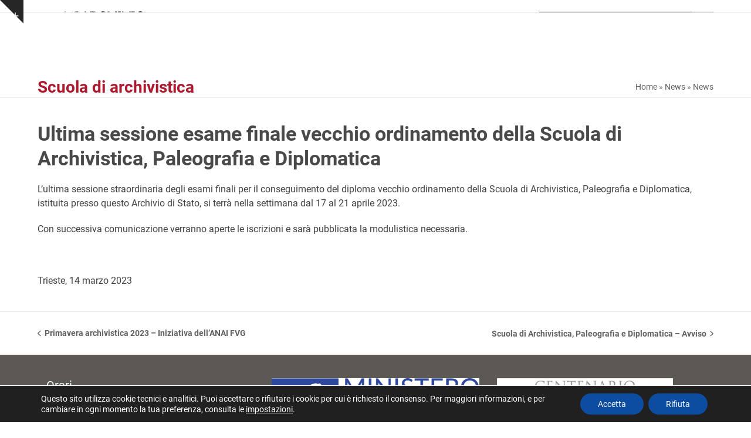

--- FILE ---
content_type: text/html; charset=UTF-8
request_url: https://archiviodistatotrieste.it/scuola-di-archivistica/ultima-sessione-esame-finale-vecchio-ordinamento-della-scuola-di-archivistica-paleografia-e-diplomatica/
body_size: 18751
content:
<!DOCTYPE html>
<html lang="it-IT" class="wpex-classic-style">
<head>
<meta charset="UTF-8">
<link rel="profile" href="http://gmpg.org/xfn/11">
<meta name='robots' content='index, follow, max-image-preview:large, max-snippet:-1, max-video-preview:-1' />
<meta name="viewport" content="width=device-width, initial-scale=1">

	<!-- This site is optimized with the Yoast SEO plugin v26.7 - https://yoast.com/wordpress/plugins/seo/ -->
	<title>Ultima sessione esame finale vecchio ordinamento della Scuola di Archivistica, Paleografia e Diplomatica - Archivio di Stato di Trieste</title>
	<meta name="description" content="L’ultima sessione straordinaria degli esami finali per il conseguimento del diploma vecchio ordinamento della Scuola di Archivistica, Paleografia e Diplomatica," />
	<link rel="canonical" href="https://archiviodistatotrieste.it/scuola-di-archivistica/ultima-sessione-esame-finale-vecchio-ordinamento-della-scuola-di-archivistica-paleografia-e-diplomatica/" />
	<meta property="og:locale" content="it_IT" />
	<meta property="og:type" content="article" />
	<meta property="og:title" content="Ultima sessione esame finale vecchio ordinamento della Scuola di Archivistica, Paleografia e Diplomatica - Archivio di Stato di Trieste" />
	<meta property="og:description" content="L’ultima sessione straordinaria degli esami finali per il conseguimento del diploma vecchio ordinamento della Scuola di Archivistica, Paleografia e Diplomatica, istituita presso questo Archivio di Stato, si terrà nella settimana dal 17 al 21 aprile 2023. Con successiva comunicazione verranno aperte le iscrizioni e sarà pubblicata la modulistica necessaria. &nbsp; Trieste, 14 marzo 2023" />
	<meta property="og:url" content="https://archiviodistatotrieste.it/scuola-di-archivistica/ultima-sessione-esame-finale-vecchio-ordinamento-della-scuola-di-archivistica-paleografia-e-diplomatica/" />
	<meta property="og:site_name" content="Archivio di Stato di Trieste" />
	<meta property="article:publisher" content="https://it-it.facebook.com/archiviodistatotrieste/" />
	<meta property="article:published_time" content="2023-03-14T10:02:11+00:00" />
	<meta name="author" content="Antonietta Colombatti" />
	<meta name="twitter:card" content="summary_large_image" />
	<meta name="twitter:label1" content="Scritto da" />
	<meta name="twitter:data1" content="Antonietta Colombatti" />
	<meta name="twitter:label2" content="Tempo di lettura stimato" />
	<meta name="twitter:data2" content="1 minuto" />
	<!-- / Yoast SEO plugin. -->


<link rel='dns-prefetch' href='//use.fontawesome.com' />
<style id='wp-img-auto-sizes-contain-inline-css'>
img:is([sizes=auto i],[sizes^="auto," i]){contain-intrinsic-size:3000px 1500px}
/*# sourceURL=wp-img-auto-sizes-contain-inline-css */
</style>
<link rel='stylesheet' id='js_composer_front-css' href='https://archiviodistatotrieste.it/wp-content/plugins/js_composer/assets/css/js_composer.min.css?ver=8.7.2' media='all' />
<style id='wpex-fm-21581-inline-css'>
@font-face {font-family:'Raleway';src:url('https://archiviodistatotrieste.it/wp-content/uploads/tema/raleway-regular.woff2') format('woff2'), url('https://archiviodistatotrieste.it/wp-content/uploads/tema/raleway-regular.woff') format('woff');font-weight:400;font-style:normal;font-display:swap;}
/*# sourceURL=wpex-fm-21581-inline-css */
</style>
<style id='wpex-fm-21576-inline-css'>
@font-face {font-family:'Roboto';src:url('https://archiviodistatotrieste.it/wp-content/uploads/tema/roboto-regular.woff2') format('woff2'), url('https://archiviodistatotrieste.it/wp-content/uploads/tema/roboto-regular.woff') format('woff');font-weight:400;font-style:normal;font-display:swap;}@font-face {font-family:'Roboto';src:url('https://archiviodistatotrieste.it/wp-content/uploads/tema/roboto-bold.woff2') format('woff2'), url('https://archiviodistatotrieste.it/wp-content/uploads/tema/roboto-bold.woff') format('woff');font-weight:700;font-style:normal;font-display:swap;}
/*# sourceURL=wpex-fm-21576-inline-css */
</style>
<link rel='stylesheet' id='wpa-css-css' href='https://archiviodistatotrieste.it/wp-content/plugins/honeypot/includes/css/wpa.css?ver=2.3.04' media='all' />
<link rel='stylesheet' id='page-list-style-css' href='https://archiviodistatotrieste.it/wp-content/plugins/page-list/css/page-list.css?ver=5.9' media='all' />
<link rel='stylesheet' id='zodat-login-as-css' href='https://archiviodistatotrieste.it/wp-content/plugins/zod-admin-tweaks/css/login-as.css?ver=1.0.0' media='all' />
<link rel='stylesheet' id='zod-video-hero-css' href='https://archiviodistatotrieste.it/wp-content/plugins/zod-wpb-tweaks/output/assets/css/video-hero.css?ver=6.9' media='all' />
<link rel='stylesheet' id='parent-style-css' href='https://archiviodistatotrieste.it/wp-content/themes/total/style.css?ver=6.5' media='all' />
<link rel='stylesheet' id='wpex-style-css' href='https://archiviodistatotrieste.it/wp-content/themes/total-child/style.css?ver=6.5' media='all' />
<link rel='stylesheet' id='wpex-mobile-menu-breakpoint-max-css' href='https://archiviodistatotrieste.it/wp-content/themes/total/assets/css/frontend/breakpoints/max.min.css?ver=6.5' media='only screen and (max-width:1100px)' />
<link rel='stylesheet' id='wpex-mobile-menu-breakpoint-min-css' href='https://archiviodistatotrieste.it/wp-content/themes/total/assets/css/frontend/breakpoints/min.min.css?ver=6.5' media='only screen and (min-width:1101px)' />
<link rel='stylesheet' id='vcex-shortcodes-css' href='https://archiviodistatotrieste.it/wp-content/themes/total/assets/css/frontend/vcex-shortcodes.min.css?ver=6.5' media='all' />
<link rel='stylesheet' id='fancybox-css' href='https://archiviodistatotrieste.it/wp-content/themes/total/assets/css/vendor/jquery.fancybox.min.css?ver=3.5.7' media='all' />
<link rel='stylesheet' id='wpex-fancybox-css' href='https://archiviodistatotrieste.it/wp-content/themes/total/assets/css/frontend/fancybox.min.css?ver=6.5' media='all' />
<link rel='stylesheet' id='wpex-wpbakery-css' href='https://archiviodistatotrieste.it/wp-content/themes/total/assets/css/frontend/wpbakery.min.css?ver=6.5' media='all' />
<link rel='stylesheet' id='bfa-font-awesome-css' href='https://use.fontawesome.com/releases/v5.15.4/css/all.css?ver=2.0.3' media='all' />
<link rel='stylesheet' id='bfa-font-awesome-v4-shim-css' href='https://use.fontawesome.com/releases/v5.15.4/css/v4-shims.css?ver=2.0.3' media='all' />
<style id='bfa-font-awesome-v4-shim-inline-css'>

			@font-face {
				font-family: 'FontAwesome';
				src: url('https://use.fontawesome.com/releases/v5.15.4/webfonts/fa-brands-400.eot'),
				url('https://use.fontawesome.com/releases/v5.15.4/webfonts/fa-brands-400.eot?#iefix') format('embedded-opentype'),
				url('https://use.fontawesome.com/releases/v5.15.4/webfonts/fa-brands-400.woff2') format('woff2'),
				url('https://use.fontawesome.com/releases/v5.15.4/webfonts/fa-brands-400.woff') format('woff'),
				url('https://use.fontawesome.com/releases/v5.15.4/webfonts/fa-brands-400.ttf') format('truetype'),
				url('https://use.fontawesome.com/releases/v5.15.4/webfonts/fa-brands-400.svg#fontawesome') format('svg');
			}

			@font-face {
				font-family: 'FontAwesome';
				src: url('https://use.fontawesome.com/releases/v5.15.4/webfonts/fa-solid-900.eot'),
				url('https://use.fontawesome.com/releases/v5.15.4/webfonts/fa-solid-900.eot?#iefix') format('embedded-opentype'),
				url('https://use.fontawesome.com/releases/v5.15.4/webfonts/fa-solid-900.woff2') format('woff2'),
				url('https://use.fontawesome.com/releases/v5.15.4/webfonts/fa-solid-900.woff') format('woff'),
				url('https://use.fontawesome.com/releases/v5.15.4/webfonts/fa-solid-900.ttf') format('truetype'),
				url('https://use.fontawesome.com/releases/v5.15.4/webfonts/fa-solid-900.svg#fontawesome') format('svg');
			}

			@font-face {
				font-family: 'FontAwesome';
				src: url('https://use.fontawesome.com/releases/v5.15.4/webfonts/fa-regular-400.eot'),
				url('https://use.fontawesome.com/releases/v5.15.4/webfonts/fa-regular-400.eot?#iefix') format('embedded-opentype'),
				url('https://use.fontawesome.com/releases/v5.15.4/webfonts/fa-regular-400.woff2') format('woff2'),
				url('https://use.fontawesome.com/releases/v5.15.4/webfonts/fa-regular-400.woff') format('woff'),
				url('https://use.fontawesome.com/releases/v5.15.4/webfonts/fa-regular-400.ttf') format('truetype'),
				url('https://use.fontawesome.com/releases/v5.15.4/webfonts/fa-regular-400.svg#fontawesome') format('svg');
				unicode-range: U+F004-F005,U+F007,U+F017,U+F022,U+F024,U+F02E,U+F03E,U+F044,U+F057-F059,U+F06E,U+F070,U+F075,U+F07B-F07C,U+F080,U+F086,U+F089,U+F094,U+F09D,U+F0A0,U+F0A4-F0A7,U+F0C5,U+F0C7-F0C8,U+F0E0,U+F0EB,U+F0F3,U+F0F8,U+F0FE,U+F111,U+F118-F11A,U+F11C,U+F133,U+F144,U+F146,U+F14A,U+F14D-F14E,U+F150-F152,U+F15B-F15C,U+F164-F165,U+F185-F186,U+F191-F192,U+F1AD,U+F1C1-F1C9,U+F1CD,U+F1D8,U+F1E3,U+F1EA,U+F1F6,U+F1F9,U+F20A,U+F247-F249,U+F24D,U+F254-F25B,U+F25D,U+F267,U+F271-F274,U+F279,U+F28B,U+F28D,U+F2B5-F2B6,U+F2B9,U+F2BB,U+F2BD,U+F2C1-F2C2,U+F2D0,U+F2D2,U+F2DC,U+F2ED,U+F328,U+F358-F35B,U+F3A5,U+F3D1,U+F410,U+F4AD;
			}
		
/*# sourceURL=bfa-font-awesome-v4-shim-inline-css */
</style>
<link rel='stylesheet' id='um_custom-css' href='https://archiviodistatotrieste.it/wp-content/themes/total-child/css/um_clean.css?ver=6.9' media='all' />
<link rel='stylesheet' id='moove_gdpr_frontend-css' href='https://archiviodistatotrieste.it/wp-content/plugins/gdpr-cookie-compliance/dist/styles/gdpr-main-nf.css?ver=5.0.9' media='all' />
<style id='moove_gdpr_frontend-inline-css'>
				#moove_gdpr_cookie_modal .moove-gdpr-modal-content .moove-gdpr-tab-main h3.tab-title, 
				#moove_gdpr_cookie_modal .moove-gdpr-modal-content .moove-gdpr-tab-main span.tab-title,
				#moove_gdpr_cookie_modal .moove-gdpr-modal-content .moove-gdpr-modal-left-content #moove-gdpr-menu li a, 
				#moove_gdpr_cookie_modal .moove-gdpr-modal-content .moove-gdpr-modal-left-content #moove-gdpr-menu li button,
				#moove_gdpr_cookie_modal .moove-gdpr-modal-content .moove-gdpr-modal-left-content .moove-gdpr-branding-cnt a,
				#moove_gdpr_cookie_modal .moove-gdpr-modal-content .moove-gdpr-modal-footer-content .moove-gdpr-button-holder a.mgbutton, 
				#moove_gdpr_cookie_modal .moove-gdpr-modal-content .moove-gdpr-modal-footer-content .moove-gdpr-button-holder button.mgbutton,
				#moove_gdpr_cookie_modal .cookie-switch .cookie-slider:after, 
				#moove_gdpr_cookie_modal .cookie-switch .slider:after, 
				#moove_gdpr_cookie_modal .switch .cookie-slider:after, 
				#moove_gdpr_cookie_modal .switch .slider:after,
				#moove_gdpr_cookie_info_bar .moove-gdpr-info-bar-container .moove-gdpr-info-bar-content p, 
				#moove_gdpr_cookie_info_bar .moove-gdpr-info-bar-container .moove-gdpr-info-bar-content p a,
				#moove_gdpr_cookie_info_bar .moove-gdpr-info-bar-container .moove-gdpr-info-bar-content a.mgbutton, 
				#moove_gdpr_cookie_info_bar .moove-gdpr-info-bar-container .moove-gdpr-info-bar-content button.mgbutton,
				#moove_gdpr_cookie_modal .moove-gdpr-modal-content .moove-gdpr-tab-main .moove-gdpr-tab-main-content h1, 
				#moove_gdpr_cookie_modal .moove-gdpr-modal-content .moove-gdpr-tab-main .moove-gdpr-tab-main-content h2, 
				#moove_gdpr_cookie_modal .moove-gdpr-modal-content .moove-gdpr-tab-main .moove-gdpr-tab-main-content h3, 
				#moove_gdpr_cookie_modal .moove-gdpr-modal-content .moove-gdpr-tab-main .moove-gdpr-tab-main-content h4, 
				#moove_gdpr_cookie_modal .moove-gdpr-modal-content .moove-gdpr-tab-main .moove-gdpr-tab-main-content h5, 
				#moove_gdpr_cookie_modal .moove-gdpr-modal-content .moove-gdpr-tab-main .moove-gdpr-tab-main-content h6,
				#moove_gdpr_cookie_modal .moove-gdpr-modal-content.moove_gdpr_modal_theme_v2 .moove-gdpr-modal-title .tab-title,
				#moove_gdpr_cookie_modal .moove-gdpr-modal-content.moove_gdpr_modal_theme_v2 .moove-gdpr-tab-main h3.tab-title, 
				#moove_gdpr_cookie_modal .moove-gdpr-modal-content.moove_gdpr_modal_theme_v2 .moove-gdpr-tab-main span.tab-title,
				#moove_gdpr_cookie_modal .moove-gdpr-modal-content.moove_gdpr_modal_theme_v2 .moove-gdpr-branding-cnt a {
					font-weight: inherit				}
			#moove_gdpr_cookie_modal,#moove_gdpr_cookie_info_bar,.gdpr_cookie_settings_shortcode_content{font-family:inherit}#moove_gdpr_save_popup_settings_button{background-color:#373737;color:#fff}#moove_gdpr_save_popup_settings_button:hover{background-color:#000}#moove_gdpr_cookie_info_bar .moove-gdpr-info-bar-container .moove-gdpr-info-bar-content a.mgbutton,#moove_gdpr_cookie_info_bar .moove-gdpr-info-bar-container .moove-gdpr-info-bar-content button.mgbutton{background-color:#0c4da2}#moove_gdpr_cookie_modal .moove-gdpr-modal-content .moove-gdpr-modal-footer-content .moove-gdpr-button-holder a.mgbutton,#moove_gdpr_cookie_modal .moove-gdpr-modal-content .moove-gdpr-modal-footer-content .moove-gdpr-button-holder button.mgbutton,.gdpr_cookie_settings_shortcode_content .gdpr-shr-button.button-green{background-color:#0c4da2;border-color:#0c4da2}#moove_gdpr_cookie_modal .moove-gdpr-modal-content .moove-gdpr-modal-footer-content .moove-gdpr-button-holder a.mgbutton:hover,#moove_gdpr_cookie_modal .moove-gdpr-modal-content .moove-gdpr-modal-footer-content .moove-gdpr-button-holder button.mgbutton:hover,.gdpr_cookie_settings_shortcode_content .gdpr-shr-button.button-green:hover{background-color:#fff;color:#0c4da2}#moove_gdpr_cookie_modal .moove-gdpr-modal-content .moove-gdpr-modal-close i,#moove_gdpr_cookie_modal .moove-gdpr-modal-content .moove-gdpr-modal-close span.gdpr-icon{background-color:#0c4da2;border:1px solid #0c4da2}#moove_gdpr_cookie_info_bar span.moove-gdpr-infobar-allow-all.focus-g,#moove_gdpr_cookie_info_bar span.moove-gdpr-infobar-allow-all:focus,#moove_gdpr_cookie_info_bar button.moove-gdpr-infobar-allow-all.focus-g,#moove_gdpr_cookie_info_bar button.moove-gdpr-infobar-allow-all:focus,#moove_gdpr_cookie_info_bar span.moove-gdpr-infobar-reject-btn.focus-g,#moove_gdpr_cookie_info_bar span.moove-gdpr-infobar-reject-btn:focus,#moove_gdpr_cookie_info_bar button.moove-gdpr-infobar-reject-btn.focus-g,#moove_gdpr_cookie_info_bar button.moove-gdpr-infobar-reject-btn:focus,#moove_gdpr_cookie_info_bar span.change-settings-button.focus-g,#moove_gdpr_cookie_info_bar span.change-settings-button:focus,#moove_gdpr_cookie_info_bar button.change-settings-button.focus-g,#moove_gdpr_cookie_info_bar button.change-settings-button:focus{-webkit-box-shadow:0 0 1px 3px #0c4da2;-moz-box-shadow:0 0 1px 3px #0c4da2;box-shadow:0 0 1px 3px #0c4da2}#moove_gdpr_cookie_modal .moove-gdpr-modal-content .moove-gdpr-modal-close i:hover,#moove_gdpr_cookie_modal .moove-gdpr-modal-content .moove-gdpr-modal-close span.gdpr-icon:hover,#moove_gdpr_cookie_info_bar span[data-href]>u.change-settings-button{color:#0c4da2}#moove_gdpr_cookie_modal .moove-gdpr-modal-content .moove-gdpr-modal-left-content #moove-gdpr-menu li.menu-item-selected a span.gdpr-icon,#moove_gdpr_cookie_modal .moove-gdpr-modal-content .moove-gdpr-modal-left-content #moove-gdpr-menu li.menu-item-selected button span.gdpr-icon{color:inherit}#moove_gdpr_cookie_modal .moove-gdpr-modal-content .moove-gdpr-modal-left-content #moove-gdpr-menu li a span.gdpr-icon,#moove_gdpr_cookie_modal .moove-gdpr-modal-content .moove-gdpr-modal-left-content #moove-gdpr-menu li button span.gdpr-icon{color:inherit}#moove_gdpr_cookie_modal .gdpr-acc-link{line-height:0;font-size:0;color:transparent;position:absolute}#moove_gdpr_cookie_modal .moove-gdpr-modal-content .moove-gdpr-modal-close:hover i,#moove_gdpr_cookie_modal .moove-gdpr-modal-content .moove-gdpr-modal-left-content #moove-gdpr-menu li a,#moove_gdpr_cookie_modal .moove-gdpr-modal-content .moove-gdpr-modal-left-content #moove-gdpr-menu li button,#moove_gdpr_cookie_modal .moove-gdpr-modal-content .moove-gdpr-modal-left-content #moove-gdpr-menu li button i,#moove_gdpr_cookie_modal .moove-gdpr-modal-content .moove-gdpr-modal-left-content #moove-gdpr-menu li a i,#moove_gdpr_cookie_modal .moove-gdpr-modal-content .moove-gdpr-tab-main .moove-gdpr-tab-main-content a:hover,#moove_gdpr_cookie_info_bar.moove-gdpr-dark-scheme .moove-gdpr-info-bar-container .moove-gdpr-info-bar-content a.mgbutton:hover,#moove_gdpr_cookie_info_bar.moove-gdpr-dark-scheme .moove-gdpr-info-bar-container .moove-gdpr-info-bar-content button.mgbutton:hover,#moove_gdpr_cookie_info_bar.moove-gdpr-dark-scheme .moove-gdpr-info-bar-container .moove-gdpr-info-bar-content a:hover,#moove_gdpr_cookie_info_bar.moove-gdpr-dark-scheme .moove-gdpr-info-bar-container .moove-gdpr-info-bar-content button:hover,#moove_gdpr_cookie_info_bar.moove-gdpr-dark-scheme .moove-gdpr-info-bar-container .moove-gdpr-info-bar-content span.change-settings-button:hover,#moove_gdpr_cookie_info_bar.moove-gdpr-dark-scheme .moove-gdpr-info-bar-container .moove-gdpr-info-bar-content button.change-settings-button:hover,#moove_gdpr_cookie_info_bar.moove-gdpr-dark-scheme .moove-gdpr-info-bar-container .moove-gdpr-info-bar-content u.change-settings-button:hover,#moove_gdpr_cookie_info_bar span[data-href]>u.change-settings-button,#moove_gdpr_cookie_info_bar.moove-gdpr-dark-scheme .moove-gdpr-info-bar-container .moove-gdpr-info-bar-content a.mgbutton.focus-g,#moove_gdpr_cookie_info_bar.moove-gdpr-dark-scheme .moove-gdpr-info-bar-container .moove-gdpr-info-bar-content button.mgbutton.focus-g,#moove_gdpr_cookie_info_bar.moove-gdpr-dark-scheme .moove-gdpr-info-bar-container .moove-gdpr-info-bar-content a.focus-g,#moove_gdpr_cookie_info_bar.moove-gdpr-dark-scheme .moove-gdpr-info-bar-container .moove-gdpr-info-bar-content button.focus-g,#moove_gdpr_cookie_info_bar.moove-gdpr-dark-scheme .moove-gdpr-info-bar-container .moove-gdpr-info-bar-content a.mgbutton:focus,#moove_gdpr_cookie_info_bar.moove-gdpr-dark-scheme .moove-gdpr-info-bar-container .moove-gdpr-info-bar-content button.mgbutton:focus,#moove_gdpr_cookie_info_bar.moove-gdpr-dark-scheme .moove-gdpr-info-bar-container .moove-gdpr-info-bar-content a:focus,#moove_gdpr_cookie_info_bar.moove-gdpr-dark-scheme .moove-gdpr-info-bar-container .moove-gdpr-info-bar-content button:focus,#moove_gdpr_cookie_info_bar.moove-gdpr-dark-scheme .moove-gdpr-info-bar-container .moove-gdpr-info-bar-content span.change-settings-button.focus-g,span.change-settings-button:focus,button.change-settings-button.focus-g,button.change-settings-button:focus,#moove_gdpr_cookie_info_bar.moove-gdpr-dark-scheme .moove-gdpr-info-bar-container .moove-gdpr-info-bar-content u.change-settings-button.focus-g,#moove_gdpr_cookie_info_bar.moove-gdpr-dark-scheme .moove-gdpr-info-bar-container .moove-gdpr-info-bar-content u.change-settings-button:focus{color:#0c4da2}#moove_gdpr_cookie_modal .moove-gdpr-branding.focus-g span,#moove_gdpr_cookie_modal .moove-gdpr-modal-content .moove-gdpr-tab-main a.focus-g,#moove_gdpr_cookie_modal .moove-gdpr-modal-content .moove-gdpr-tab-main .gdpr-cd-details-toggle.focus-g{color:#0c4da2}#moove_gdpr_cookie_modal.gdpr_lightbox-hide{display:none}
/*# sourceURL=moove_gdpr_frontend-inline-css */
</style>
<script src="https://archiviodistatotrieste.it/wp-includes/js/jquery/jquery.min.js?ver=3.7.1" id="jquery-core-js"></script>
<script src="https://archiviodistatotrieste.it/wp-includes/js/jquery/jquery-migrate.min.js?ver=3.4.1" id="jquery-migrate-js"></script>
<script src="https://archiviodistatotrieste.it/wp-includes/js/jquery/ui/core.min.js?ver=1.13.3" id="jquery-ui-core-js"></script>
<script src="https://archiviodistatotrieste.it/wp-includes/js/jquery/ui/datepicker.min.js?ver=1.13.3" id="jquery-ui-datepicker-js"></script>
<script id="jquery-ui-datepicker-js-after">
jQuery(function(jQuery){jQuery.datepicker.setDefaults({"closeText":"Chiudi","currentText":"Oggi","monthNames":["Gennaio","Febbraio","Marzo","Aprile","Maggio","Giugno","Luglio","Agosto","Settembre","Ottobre","Novembre","Dicembre"],"monthNamesShort":["Gen","Feb","Mar","Apr","Mag","Giu","Lug","Ago","Set","Ott","Nov","Dic"],"nextText":"Prossimo","prevText":"Precedente","dayNames":["domenica","luned\u00ec","marted\u00ec","mercoled\u00ec","gioved\u00ec","venerd\u00ec","sabato"],"dayNamesShort":["Dom","Lun","Mar","Mer","Gio","Ven","Sab"],"dayNamesMin":["D","L","M","M","G","V","S"],"dateFormat":"d MM yy","firstDay":1,"isRTL":false});});
//# sourceURL=jquery-ui-datepicker-js-after
</script>
<script src="https://archiviodistatotrieste.it/wp-includes/js/dist/vendor/moment.min.js?ver=2.30.1" id="moment-js"></script>
<script id="moment-js-after">
moment.updateLocale( 'it_IT', {"months":["Gennaio","Febbraio","Marzo","Aprile","Maggio","Giugno","Luglio","Agosto","Settembre","Ottobre","Novembre","Dicembre"],"monthsShort":["Gen","Feb","Mar","Apr","Mag","Giu","Lug","Ago","Set","Ott","Nov","Dic"],"weekdays":["domenica","luned\u00ec","marted\u00ec","mercoled\u00ec","gioved\u00ec","venerd\u00ec","sabato"],"weekdaysShort":["Dom","Lun","Mar","Mer","Gio","Ven","Sab"],"week":{"dow":1},"longDateFormat":{"LT":"H:i","LTS":null,"L":null,"LL":"j F Y","LLL":"j F Y G:i","LLLL":null}} );
//# sourceURL=moment-js-after
</script>
<script src="https://archiviodistatotrieste.it/wp-content/plugins/cm-event-booking-pro/assets/common/library/moment/moment-timezone-with-data.js?ver=2.6.2" id="cmeb-lib-moment-timezone-js"></script>
<script id="cmeb-backend-admin-js-extra">
var CMEB_Calendar_Object_data = {"days_off_for_calendar_with_labels":[]};
//# sourceURL=cmeb-backend-admin-js-extra
</script>
<script src="https://archiviodistatotrieste.it/wp-content/plugins/cm-event-booking-pro/assets/backend/js/admin.js?ver=2.6.2" id="cmeb-backend-admin-js"></script>
<script id="wpex-core-js-extra">
var wpex_theme_params = {"selectArrowIcon":"\u003Cspan class=\"wpex-select-arrow__icon wpex-icon--sm wpex-flex wpex-icon\" aria-hidden=\"true\"\u003E\u003Csvg viewBox=\"0 0 24 24\" xmlns=\"http://www.w3.org/2000/svg\"\u003E\u003Crect fill=\"none\" height=\"24\" width=\"24\"/\u003E\u003Cg transform=\"matrix(0, -1, 1, 0, -0.115, 23.885)\"\u003E\u003Cpolygon points=\"17.77,3.77 16,2 6,12 16,22 17.77,20.23 9.54,12\"/\u003E\u003C/g\u003E\u003C/svg\u003E\u003C/span\u003E","customSelects":".widget_categories form,.widget_archive select,.vcex-form-shortcode select","scrollToHash":"1","localScrollFindLinks":"1","localScrollHighlight":"1","localScrollUpdateHash":"1","scrollToHashTimeout":"500","localScrollTargets":"li.local-scroll a, a.local-scroll, .local-scroll-link, .local-scroll-link \u003E a,.sidr-class-local-scroll-link,li.sidr-class-local-scroll \u003E span \u003E a,li.sidr-class-local-scroll \u003E a","scrollToBehavior":"smooth"};
//# sourceURL=wpex-core-js-extra
</script>
<script src="https://archiviodistatotrieste.it/wp-content/themes/total/assets/js/frontend/core.min.js?ver=6.5" id="wpex-core-js" defer data-wp-strategy="defer"></script>
<script id="wpex-inline-js-after">
!function(){const e=document.querySelector("html"),t=()=>{const t=window.innerWidth-document.documentElement.clientWidth;t&&e.style.setProperty("--wpex-scrollbar-width",`${t}px`)};t(),window.addEventListener("resize",(()=>{t()}))}();
//# sourceURL=wpex-inline-js-after
</script>
<script id="wpex-sticky-main-nav-js-extra">
var wpex_sticky_main_nav_params = {"breakpoint":"1100"};
//# sourceURL=wpex-sticky-main-nav-js-extra
</script>
<script src="https://archiviodistatotrieste.it/wp-content/themes/total/assets/js/frontend/sticky/main-nav.min.js?ver=6.5" id="wpex-sticky-main-nav-js" defer data-wp-strategy="defer"></script>
<script id="wpex-mobile-menu-sidr-js-extra">
var wpex_mobile_menu_sidr_params = {"breakpoint":"1100","i18n":{"openSubmenu":"Open submenu of %s","closeSubmenu":"Close submenu of %s"},"openSubmenuIcon":"\u003Cspan class=\"wpex-open-submenu__icon wpex-transition-transform wpex-duration-300 wpex-icon\" aria-hidden=\"true\"\u003E\u003Csvg xmlns=\"http://www.w3.org/2000/svg\" viewBox=\"0 0 448 512\"\u003E\u003Cpath d=\"M201.4 342.6c12.5 12.5 32.8 12.5 45.3 0l160-160c12.5-12.5 12.5-32.8 0-45.3s-32.8-12.5-45.3 0L224 274.7 86.6 137.4c-12.5-12.5-32.8-12.5-45.3 0s-12.5 32.8 0 45.3l160 160z\"/\u003E\u003C/svg\u003E\u003C/span\u003E","source":"#site-navigation, #mobile-menu-search","side":"right","dark_surface":"1","displace":"","aria_label":"Mobile menu","aria_label_close":"Close mobile menu","class":["wpex-mobile-menu"],"speed":"300"};
//# sourceURL=wpex-mobile-menu-sidr-js-extra
</script>
<script src="https://archiviodistatotrieste.it/wp-content/themes/total/assets/js/frontend/mobile-menu/sidr.min.js?ver=6.5" id="wpex-mobile-menu-sidr-js" defer data-wp-strategy="defer"></script>
<script src="https://archiviodistatotrieste.it/wp-content/themes/total/assets/js/frontend/toggle-bar.min.js?ver=6.5" id="wpex-toggle-bar-js" defer data-wp-strategy="defer"></script>
<script src="https://archiviodistatotrieste.it/wp-content/plugins/ultimate-member/assets/js/um-gdpr.min.js?ver=2.11.1" id="um-gdpr-js"></script>
<script></script><noscript><style>body:not(.content-full-screen) .wpex-vc-row-stretched[data-vc-full-width-init="false"]{visibility:visible;}</style></noscript><link rel="icon" href="https://archiviodistatotrieste.it/wp-content/uploads/tema/cropped-favicon-32x32.png" sizes="32x32" />
<link rel="icon" href="https://archiviodistatotrieste.it/wp-content/uploads/tema/cropped-favicon-192x192.png" sizes="192x192" />
<link rel="apple-touch-icon" href="https://archiviodistatotrieste.it/wp-content/uploads/tema/cropped-favicon-180x180.png" />
<meta name="msapplication-TileImage" content="https://archiviodistatotrieste.it/wp-content/uploads/tema/cropped-favicon-270x270.png" />
<script>function setREVStartSize(e){
			//window.requestAnimationFrame(function() {
				window.RSIW = window.RSIW===undefined ? window.innerWidth : window.RSIW;
				window.RSIH = window.RSIH===undefined ? window.innerHeight : window.RSIH;
				try {
					var pw = document.getElementById(e.c).parentNode.offsetWidth,
						newh;
					pw = pw===0 || isNaN(pw) || (e.l=="fullwidth" || e.layout=="fullwidth") ? window.RSIW : pw;
					e.tabw = e.tabw===undefined ? 0 : parseInt(e.tabw);
					e.thumbw = e.thumbw===undefined ? 0 : parseInt(e.thumbw);
					e.tabh = e.tabh===undefined ? 0 : parseInt(e.tabh);
					e.thumbh = e.thumbh===undefined ? 0 : parseInt(e.thumbh);
					e.tabhide = e.tabhide===undefined ? 0 : parseInt(e.tabhide);
					e.thumbhide = e.thumbhide===undefined ? 0 : parseInt(e.thumbhide);
					e.mh = e.mh===undefined || e.mh=="" || e.mh==="auto" ? 0 : parseInt(e.mh,0);
					if(e.layout==="fullscreen" || e.l==="fullscreen")
						newh = Math.max(e.mh,window.RSIH);
					else{
						e.gw = Array.isArray(e.gw) ? e.gw : [e.gw];
						for (var i in e.rl) if (e.gw[i]===undefined || e.gw[i]===0) e.gw[i] = e.gw[i-1];
						e.gh = e.el===undefined || e.el==="" || (Array.isArray(e.el) && e.el.length==0)? e.gh : e.el;
						e.gh = Array.isArray(e.gh) ? e.gh : [e.gh];
						for (var i in e.rl) if (e.gh[i]===undefined || e.gh[i]===0) e.gh[i] = e.gh[i-1];
											
						var nl = new Array(e.rl.length),
							ix = 0,
							sl;
						e.tabw = e.tabhide>=pw ? 0 : e.tabw;
						e.thumbw = e.thumbhide>=pw ? 0 : e.thumbw;
						e.tabh = e.tabhide>=pw ? 0 : e.tabh;
						e.thumbh = e.thumbhide>=pw ? 0 : e.thumbh;
						for (var i in e.rl) nl[i] = e.rl[i]<window.RSIW ? 0 : e.rl[i];
						sl = nl[0];
						for (var i in nl) if (sl>nl[i] && nl[i]>0) { sl = nl[i]; ix=i;}
						var m = pw>(e.gw[ix]+e.tabw+e.thumbw) ? 1 : (pw-(e.tabw+e.thumbw)) / (e.gw[ix]);
						newh =  (e.gh[ix] * m) + (e.tabh + e.thumbh);
					}
					var el = document.getElementById(e.c);
					if (el!==null && el) el.style.height = newh+"px";
					el = document.getElementById(e.c+"_wrapper");
					if (el!==null && el) {
						el.style.height = newh+"px";
						el.style.display = "block";
					}
				} catch(e){
					console.log("Failure at Presize of Slider:" + e)
				}
			//});
		  };</script>
		<style id="wp-custom-css">
			/*elimina nel footer il bordo e l'icona elenco della pagelist Amministrazione trasparente */.footer-box ul.page-list{border:none;}.footer-box ul.page-list .page_item:before{content:"";}.footer-box ul.page-list .page_item{padding-left:0;}/* imposta l'altezza massima della gallery in rilkeana *//*#galleryrilke[style]{max-height:700px !important;}*//* nasconde il breadcrumb in rilkeana single */.single-cpt-rilkeana span.breadcrumb-trail{display:none !important;}/* prepone l'etichetta del campo sottoserie in Rilkeana */#id_sottoserie:before{content:"Sottoserie: ";font-weight:700;}#id_sottoserie{margin-bottom:15px;}.field_rilkeana{margin-bottom:15px;}body .fancybox-caption__body{font-size:11px !important;}		</style>
		<noscript><style> .wpb_animate_when_almost_visible { opacity: 1; }</style></noscript><style data-type="wpex-css" id="wpex-css">/*TYPOGRAPHY*/:root{--wpex-heading-font-weight:700;--wpex-heading-color:#494949;}.page-header .page-header-title{font-weight:700;font-size:28px;}/*CUSTOMIZER STYLING*/:root{--wpex-accent:#ac1a2f;--wpex-accent-alt:#ac1a2f;--wpex-accent-alt:#660000;--wpex-vc-column-inner-margin-bottom:40px;}.page-header.wpex-supports-mods{background-color:#ffffff;}.page-header.wpex-supports-mods .page-header-title{color:#ac1a2f;}:root,.site-boxed.wpex-responsive #wrap{--wpex-container-width:1200px;}#top-bar-wrap{background-color:#ac1a2f;}.wpex-top-bar-sticky{background-color:#ac1a2f;}#top-bar{color:#ffffff;--wpex-text-2:#ffffff;--wpex-text-3:#ffffff;--wpex-text-4:#ffffff;--wpex-link-color:#ffffff;--wpex-hover-link-color:#f4bc22;}#site-header{--wpex-site-header-bg-color:#ffffff;}.logo-padding{padding-block-start:8px;padding-block-end:8px;}#site-navigation-wrap{--wpex-main-nav-link-padding-x:8px;--wpex-main-nav-bg:#ac1a2f;--wpex-main-nav-border-color:#ffffff;--wpex-main-nav-link-color:#ffffff;--wpex-hover-main-nav-link-color:#ffffff;--wpex-active-main-nav-link-color:#ffffff;--wpex-hover-main-nav-link-color:#fcfcfc;--wpex-active-main-nav-link-color:#b5b5b5;--wpex-dropmenu-bg:#ac1a2f;--wpex-dropmenu-caret-bg:#ac1a2f;--wpex-dropmenu-link-color:#fcfcfc;--wpex-hover-dropmenu-link-color:#bababa;--wpex-hover-dropmenu-link-bg:#ac1a2f;}.blog-entry{--wpex-entry-left-thumbnail-media-width:36%;--wpex-entry-left-thumbnail-content-width:60%;}#footer-bottom{background-color:#ac1a2f;color:#ffffff;--wpex-text-2:#ffffff;--wpex-text-3:#ffffff;--wpex-text-4:#ffffff;}</style><link rel='stylesheet' id='um-recaptcha-css' href='https://archiviodistatotrieste.it/wp-content/plugins/um-recaptcha/assets/css/um-recaptcha.min.css?ver=2.3.8' media='all' />
<link rel='stylesheet' id='rs-plugin-settings-css' href='//archiviodistatotrieste.it/wp-content/plugins/revslider/sr6/assets/css/rs6.css?ver=6.7.38' media='all' />
<style id='rs-plugin-settings-inline-css'>
#rs-demo-id {}
/*# sourceURL=rs-plugin-settings-inline-css */
</style>
</head>

<body class="wp-singular post-template-default single single-post postid-22593 single-format-standard wp-custom-logo wp-embed-responsive wp-theme-total wp-child-theme-total-child wpex-theme wpex-responsive full-width-main-layout no-composer wpex-live-site site-full-width content-full-width post-in-category-avvisi post-in-category-scuola-di-archivistica sidebar-widget-icons hasnt-overlay-header has-mobile-menu wpex-mobile-toggle-menu-icon_buttons wpex-no-js wpb-js-composer js-comp-ver-8.7.2 vc_responsive">

	
<a href="#content" class="skip-to-content">Skip to content</a>

	
	<span data-ls_id="#site_top" tabindex="-1"></span><a href="#" id="toggle-bar-button" class="toggle-bar-btn fade-toggle open-togglebar wpex-block wpex-text-white wpex-hover-text-white wpex-z-overlay-button wpex-print-hidden wpex-fixed" aria-controls="toggle-bar-wrap" aria-expanded="false"><span class="toggle-bar-btn__icon toggle-bar-btn__icon--closed wpex-flex" data-open-text><span class="wpex-flex wpex-icon" aria-hidden="true"><svg xmlns="http://www.w3.org/2000/svg" viewBox="0 0 448 512"><path d="M256 80c0-17.7-14.3-32-32-32s-32 14.3-32 32V224H48c-17.7 0-32 14.3-32 32s14.3 32 32 32H192V432c0 17.7 14.3 32 32 32s32-14.3 32-32V288H400c17.7 0 32-14.3 32-32s-14.3-32-32-32H256V80z"/></svg></span></span><span class="toggle-bar-btn__icon toggle-bar-btn__icon--open wpex-flex" data-close-text><span class="wpex-flex wpex-icon" aria-hidden="true"><svg xmlns="http://www.w3.org/2000/svg" viewBox="0 0 448 512"><path d="M432 256c0 17.7-14.3 32-32 32L48 288c-17.7 0-32-14.3-32-32s14.3-32 32-32l352 0c17.7 0 32 14.3 32 32z"/></svg></span></span><span class="screen-reader-text" data-open-text>Show notice</span><span class="screen-reader-text" data-close-text>Hide notice</span></a>
<div id="toggle-bar-wrap" class="toggle-bar-overlay toggle-bar-fade-slide close-on-doc-click wpex-invisible wpex-opacity-0 wpex-w-100 wpex-surface-1 wpex-fixed wpex-inset-x-0 wpex-z-overlay wpex-max-h-100 wpex-overflow-auto wpex-shadow wpex-py-40 wpex-transition-all wpex-duration-300 -wpex-translate-y-50" data-state="hidden" data-allow-toggle="true">
			<div id="toggle-bar" class="wpex-flex wpex-flex-col wpex-justify-center container">
<div class="toggle-bar-content entry wpex-clr"><div class="vc_row wpb_row vc_row-fluid wpex-relative"><div class="wpb_column vc_column_container vc_col-sm-6"><div class="vc_column-inner"><div class="wpb_wrapper">
	<div  class="wpb_single_image wpb_content_element vc_align_ wpb_content_element">
		
		<figure class="wpb_wrapper vc_figure">
			<div class="vc_single_image-wrapper   vc_box_border_grey"><img width="224" height="214" src="https://archiviodistatotrieste.it/wp-content/uploads/immagini/universita.jpg" class="vc_single_image-img attachment-full" alt="" title="universita" decoding="async" /></div>
		</figure>
	</div>
</div></div></div><div class="wpb_column vc_column_container vc_col-sm-6"><div class="vc_column-inner"><div class="wpb_wrapper"><div class="vcex-shortcode wpex-clr">
<div class="um um-login um-2797">
	<div class="um-form">
		<form method="post" action="" autocomplete="off">
			<div class="um-row _um_row_1 " style="margin: 0 0 30px 0;"><div class="um-col-1"><div  id="um_field_2797_username" class="um-field um-field-text  um-field-username um-field-text um-field-type_text" data-key="username"><div class="um-field-label"><label for="username-2797">Username o E-mail</label><div class="um-clear"></div></div><div class="um-field-area"><input  autocomplete="off" class="um-form-field valid " type="text" name="username-2797" id="username-2797" value="" placeholder="" data-validate="unique_username_or_email" data-key="username"  aria-invalid="false" />

						</div></div><div  id="um_field_2797_user_password" class="um-field um-field-password  um-field-user_password um-field-password um-field-type_password" data-key="user_password"><div class="um-field-label"><label for="user_password-2797">Password</label><div class="um-clear"></div></div><div class="um-field-area"><input class="um-form-field valid " type="password" name="user_password-2797" id="user_password-2797" value="" placeholder="" data-validate="" data-key="user_password"  aria-invalid="false" />

							</div></div></div></div>	<input type="hidden" name="form_id" id="form_id_2797" value="2797" />
		<p class="um_request_name">
		<label for="um_request_2797">Only fill in if you are not human</label>
		<input type="hidden" name="um_request" id="um_request_2797" class="input" value="" size="25" autocomplete="off" />
	</p>
	<input type="hidden" id="_wpnonce" name="_wpnonce" value="ae6882f903" /><input type="hidden" name="_wp_http_referer" value="/scuola-di-archivistica/ultima-sessione-esame-finale-vecchio-ordinamento-della-scuola-di-archivistica-paleografia-e-diplomatica/" />
<div class="um-field">
	<div class="g-recaptcha" id="um-2797" data-type="image" data-size="normal" data-theme="light" data-sitekey="6LehI-kUAAAAALevuWUWK32mjspmcdyy_dWtUDvf"></div>
</div>


<script type="text/javascript">
	
		var onloadCallback = function () {
			jQuery('.g-recaptcha').each( function (i) {
				grecaptcha.render( jQuery(this).attr('id'), {
					'sitekey': jQuery(this).attr('data-sitekey'),
					'theme': jQuery(this).attr('data-theme')
				});
			});
		};

		function um_recaptcha_refresh() {
			jQuery('.g-recaptcha').html('');
			grecaptcha.reset();
			onloadCallback();
		}

	</script>
	<div class="um-col-alt">
		

			<div class="um-field um-field-c">
				<div class="um-field-area">
					<label class="um-field-checkbox">
						<input type="checkbox" name="rememberme" value="1"  />
						<span class="um-field-checkbox-state"><i class="um-icon-android-checkbox-outline-blank"></i></span>
						<span class="um-field-checkbox-option"> Mantienimi connesso</span>
					</label>
				</div>
			</div>

						<div class="um-clear"></div>
					<div class="um-center">
				<input type="submit" value="Accedi" class="um-button" id="um-submit-btn" />
			</div>
				<div class="um-clear"></div>
	</div>
	
	<div class="um-col-alt-b">
		<a href="https://archiviodistatotrieste.it/password-reset/" class="um-link-alt">
			Password dimenticata?		</a>
	</div>

			</form>
	</div>
</div>
<style>
			.um-2797.um {
			max-width: 450px;
		}
		</style>
</div></div></div></div></div></div>
</div>
	</div>

	<div id="outer-wrap" class="wpex-overflow-clip">
		
		
		
		<div id="wrap" class="wpex-clr">

				<header id="site-header" class="header-two custom-bg dyn-styles wpex-print-hidden wpex-relative wpex-clr">
				<div id="site-header-inner" class="header-two-inner header-padding container wpex-relative wpex-h-100 wpex-py-30 wpex-clr">
<div id="site-logo" class="site-branding header-two-logo logo-padding wpex-flex wpex-items-center wpex-float-left">
	<div id="site-logo-inner" ><a id="site-logo-link" href="https://archiviodistatotrieste.it/" rel="home" class="main-logo"><img src="https://archiviodistatotrieste.it/wp-content/uploads/tema/as_trieste_marchio_primario_positivo_nero_rgb_nomarginisup-inf_209x55px.png" alt="Archivio di Stato di Trieste" class="logo-img wpex-h-auto wpex-max-w-100 wpex-align-middle" width="209" height="55" data-no-retina data-skip-lazy fetchpriority="high"></a></div>

</div>
<div class="header-aside-mobile-spacer wpex-pt-20 wpex-clear wpex-min-hidden hide-at-mm-breakpoint"></div>
	<aside id="header-aside" class="header-two-aside wpex-min-float-right wpex-min-text-right wpex-text-md hide-at-mm-breakpoint">
		<div class="header-aside-content wpex-clr"></div>
					<div id="header-two-search" class="wpex-float-left wpex-min-float-right wpex-mt-10">
				<form method="get" class="header-two-searchform wpex-flex" action="https://archiviodistatotrieste.it/">
					<label for="header-two-search-input" class="screen-reader-text">search</label>
					<input type="search" id="header-two-search-input" class="wpex-rounded-0" name="s" placeholder="search" required>
															<button type="submit" id="header-two-search-submit" class="theme-button wpex-rounded-0" aria-label="Search"><span class="wpex-icon" aria-hidden="true"><svg xmlns="http://www.w3.org/2000/svg" viewBox="0 0 512 512"><path d="M416 208c0 45.9-14.9 88.3-40 122.7L502.6 457.4c12.5 12.5 12.5 32.8 0 45.3s-32.8 12.5-45.3 0L330.7 376c-34.4 25.2-76.8 40-122.7 40C93.1 416 0 322.9 0 208S93.1 0 208 0S416 93.1 416 208zM208 352a144 144 0 1 0 0-288 144 144 0 1 0 0 288z"/></svg></span><span class="wpex-hidden wpex-ml-10">Search</span></button>
				</form>
			</div>
			</aside>


<div id="mobile-menu" class="wpex-mobile-menu-toggle show-at-mm-breakpoint wpex-flex wpex-items-center wpex-absolute wpex-top-50 -wpex-translate-y-50 wpex-right-0">
	<div class="wpex-inline-flex wpex-items-center"><a href="#" class="mobile-menu-toggle" role="button" aria-expanded="false"><span class="mobile-menu-toggle__icon wpex-flex"><span class="wpex-hamburger-icon wpex-hamburger-icon--inactive wpex-hamburger-icon--animate" aria-hidden="true"><span></span></span></span><span class="screen-reader-text" data-open-text>Open mobile menu</span><span class="screen-reader-text" data-open-text>Close mobile menu</span></a></div>
</div>

</div>
		
<div id="site-navigation-wrap" class="navbar-style-two navbar-allows-inner-bg wpex-z-sticky navbar-fixed-line-height fixed-nav center-items hide-at-mm-breakpoint wpex-clr wpex-print-hidden">
	<nav id="site-navigation" class="navigation main-navigation main-navigation-two container wpex-relative wpex-clr" aria-label="Main menu"><ul id="menu-nested-pages" class="main-navigation-ul dropdown-menu wpex-dropdown-menu wpex-dropdown-menu--onhover"><li id="menu-item-10491" class="menu-item menu-item-type-post_type menu-item-object-page menu-item-home menu-item-10491"><a href="https://archiviodistatotrieste.it/"><span class="link-inner">Home</span></a></li>
<li id="menu-item-10492" class="menu-item menu-item-type-post_type menu-item-object-page menu-item-has-children menu-item-10492 dropdown"><a href="https://archiviodistatotrieste.it/asts/"><span class="link-inner">L’Archivio</span></a>
<ul class="sub-menu">
	<li id="menu-item-17802" class="menu-item menu-item-type-post_type menu-item-object-page menu-item-17802"><a href="https://archiviodistatotrieste.it/asts/prenotazioni-della-sala-di-studio-avviso-apertura-prenotazioni/"><span class="link-inner">Prenotazioni della Sala di studio</span></a></li>
	<li id="menu-item-10493" class="menu-item menu-item-type-post_type menu-item-object-page menu-item-10493"><a href="https://archiviodistatotrieste.it/asts/chi-siamo/"><span class="link-inner">Chi siamo</span></a></li>
	<li id="menu-item-10494" class="menu-item menu-item-type-post_type menu-item-object-page menu-item-10494"><a href="https://archiviodistatotrieste.it/asts/storia/"><span class="link-inner">Storia</span></a></li>
	<li id="menu-item-10495" class="menu-item menu-item-type-post_type menu-item-object-page menu-item-10495"><a href="https://archiviodistatotrieste.it/asts/sede/"><span class="link-inner">La sede</span></a></li>
	<li id="menu-item-10509" class="menu-item menu-item-type-post_type menu-item-object-page menu-item-10509"><a href="https://archiviodistatotrieste.it/asts/orari/"><span class="link-inner">Orari</span></a></li>
	<li id="menu-item-10510" class="menu-item menu-item-type-post_type menu-item-object-page menu-item-10510"><a href="https://archiviodistatotrieste.it/asts/il-sito-web/"><span class="link-inner">Il sito web</span></a></li>
	<li id="menu-item-10496" class="menu-item menu-item-type-post_type menu-item-object-page menu-item-privacy-policy menu-item-10496"><a rel="page privacy-policy" href="https://archiviodistatotrieste.it/asts/privacy-policy/"><span class="link-inner">Privacy Policy e Copyright</span></a></li>
	<li id="menu-item-10497" class="menu-item menu-item-type-post_type menu-item-object-page menu-item-10497"><a href="https://archiviodistatotrieste.it/asts/contatti/"><span class="link-inner">Contatti</span></a></li>
</ul>
</li>
<li id="menu-item-10498" class="menu-item menu-item-type-post_type menu-item-object-page menu-item-has-children menu-item-10498 dropdown"><a href="https://archiviodistatotrieste.it/attivita/"><span class="link-inner">Attività</span></a>
<ul class="sub-menu">
	<li id="menu-item-10561" class="menu-item menu-item-type-post_type menu-item-object-page menu-item-10561"><a href="https://archiviodistatotrieste.it/attivita/conservazione-e-tutela/"><span class="link-inner">Conservazione e tutela</span></a></li>
	<li id="menu-item-10562" class="menu-item menu-item-type-post_type menu-item-object-page menu-item-10562"><a href="https://archiviodistatotrieste.it/attivita/consultazione/"><span class="link-inner">Consultazione</span></a></li>
	<li id="menu-item-10563" class="menu-item menu-item-type-post_type menu-item-object-page menu-item-10563"><a href="https://archiviodistatotrieste.it/attivita/sorveglianza/"><span class="link-inner">Sorveglianza</span></a></li>
	<li id="menu-item-10564" class="menu-item menu-item-type-post_type menu-item-object-page menu-item-10564"><a href="https://archiviodistatotrieste.it/attivita/progetti-di-digitalizzazione/"><span class="link-inner">Progetti di digitalizzazione</span></a></li>
	<li id="menu-item-10565" class="menu-item menu-item-type-post_type menu-item-object-page menu-item-10565"><a href="https://archiviodistatotrieste.it/attivita/rapporti-con-enti-e-istituzioni/"><span class="link-inner">Rapporti con enti e istituzioni</span></a></li>
	<li id="menu-item-10566" class="menu-item menu-item-type-post_type menu-item-object-page menu-item-10566"><a href="https://archiviodistatotrieste.it/attivita/convenzioni/"><span class="link-inner">Convenzioni</span></a></li>
</ul>
</li>
<li id="menu-item-10499" class="menu-item menu-item-type-post_type menu-item-object-page menu-item-has-children menu-item-10499 dropdown"><a href="https://archiviodistatotrieste.it/patrimonio/"><span class="link-inner">Patrimonio</span></a>
<ul class="sub-menu">
	<li id="menu-item-21050" class="menu-item menu-item-type-custom menu-item-object-custom menu-item-21050"><a target="_blank" href="https://a4view.archiviodistatotrieste.it/"><span class="link-inner">Sistema informativo ASTS</span></a></li>
	<li id="menu-item-10567" class="menu-item menu-item-type-post_type menu-item-object-page menu-item-10567"><a href="https://archiviodistatotrieste.it/patrimonio/informazioni-generali/"><span class="link-inner">Patrimonio – Informazioni generali</span></a></li>
	<li id="menu-item-10568" class="menu-item menu-item-type-post_type menu-item-object-page menu-item-10568"><a href="https://archiviodistatotrieste.it/patrimonio/formazione/"><span class="link-inner">Formazione</span></a></li>
	<li id="menu-item-10569" class="menu-item menu-item-type-post_type menu-item-object-page menu-item-10569"><a href="https://archiviodistatotrieste.it/patrimonio/condizioni-di-accesso/"><span class="link-inner">Condizioni di accesso</span></a></li>
	<li id="menu-item-10570" class="menu-item menu-item-type-post_type menu-item-object-page menu-item-10570"><a href="https://archiviodistatotrieste.it/patrimonio/sias/"><span class="link-inner">SIAS</span></a></li>
	<li id="menu-item-11743" class="menu-item menu-item-type-post_type menu-item-object-page menu-item-11743"><a href="https://archiviodistatotrieste.it/patrimonio/inventari-on-line/"><span class="link-inner">Inventari on line</span></a></li>
	<li id="menu-item-10573" class="menu-item menu-item-type-post_type menu-item-object-page menu-item-10573"><a href="https://archiviodistatotrieste.it/patrimonio/archivi-dacopertina/"><span class="link-inner">Archivi … da copertina</span></a></li>
</ul>
</li>
<li id="menu-item-10500" class="menu-item menu-item-type-post_type menu-item-object-page menu-item-has-children menu-item-10500 dropdown"><a href="https://archiviodistatotrieste.it/servizi/"><span class="link-inner">Servizi</span></a>
<ul class="sub-menu">
	<li id="menu-item-10574" class="menu-item menu-item-type-post_type menu-item-object-page menu-item-10574"><a href="https://archiviodistatotrieste.it/servizi/informazioni-generali-sul-servizio/"><span class="link-inner">Informazioni generali sul servizio</span></a></li>
	<li id="menu-item-10575" class="menu-item menu-item-type-post_type menu-item-object-page menu-item-10575"><a href="https://archiviodistatotrieste.it/servizi/carta-ei-servizi/"><span class="link-inner">Carta dei servizi</span></a></li>
	<li id="menu-item-10576" class="menu-item menu-item-type-post_type menu-item-object-page menu-item-10576"><a href="https://archiviodistatotrieste.it/servizi/sala-di-studio/"><span class="link-inner">Sala di studio</span></a></li>
	<li id="menu-item-10577" class="menu-item menu-item-type-post_type menu-item-object-page menu-item-has-children menu-item-10577 dropdown"><a href="https://archiviodistatotrieste.it/servizi/guida-alle-ricerche/"><span class="link-inner">Guida alle ricerche <span class="nav-arrow second-level"><span class="nav-arrow__icon wpex-icon wpex-icon--xs wpex-icon--bidi" aria-hidden="true"><svg xmlns="http://www.w3.org/2000/svg" viewBox="0 0 320 512"><path d="M278.6 233.4c12.5 12.5 12.5 32.8 0 45.3l-160 160c-12.5 12.5-32.8 12.5-45.3 0s-12.5-32.8 0-45.3L210.7 256 73.4 118.6c-12.5-12.5-12.5-32.8 0-45.3s32.8-12.5 45.3 0l160 160z"/></svg></span></span></span></a>
	<ul class="sub-menu">
		<li id="menu-item-10953" class="menu-item menu-item-type-post_type menu-item-object-page menu-item-10953"><a href="https://archiviodistatotrieste.it/servizi/guida-alle-ricerche/ricerche-anagrafiche/"><span class="link-inner">Ricerche anagrafiche</span></a></li>
		<li id="menu-item-10954" class="menu-item menu-item-type-post_type menu-item-object-page menu-item-10954"><a href="https://archiviodistatotrieste.it/servizi/guida-alle-ricerche/ricerche-su-fonti-militari/"><span class="link-inner">Ricerche su fonti militari</span></a></li>
		<li id="menu-item-10955" class="menu-item menu-item-type-post_type menu-item-object-page menu-item-10955"><a href="https://archiviodistatotrieste.it/servizi/guida-alle-ricerche/ricerche-sui-profughi-dei-territori-italiani-ceduti-allex-jugoslavia/"><span class="link-inner">Ricerche sui profughi dei territori italiani ceduti all’ex Jugoslavia</span></a></li>
	</ul>
</li>
	<li id="menu-item-10578" class="menu-item menu-item-type-post_type menu-item-object-page menu-item-10578"><a href="https://archiviodistatotrieste.it/servizi/ricerche-per-corrispondenza/"><span class="link-inner">Ricerche per corrispondenza</span></a></li>
	<li id="menu-item-10579" class="menu-item menu-item-type-post_type menu-item-object-page menu-item-10579"><a href="https://archiviodistatotrieste.it/servizi/biblioteca/"><span class="link-inner">Biblioteca</span></a></li>
	<li id="menu-item-10580" class="menu-item menu-item-type-post_type menu-item-object-page menu-item-10580"><a href="https://archiviodistatotrieste.it/servizi/servizi-di-fotoriproduzione/"><span class="link-inner">Servizi di fotoriproduzione</span></a></li>
</ul>
</li>
<li id="menu-item-10501" class="menu-item menu-item-type-post_type menu-item-object-page menu-item-has-children menu-item-10501 dropdown"><a href="https://archiviodistatotrieste.it/scuola-archivistica/"><span class="link-inner">Scuola di archivistica</span></a>
<ul class="sub-menu">
	<li id="menu-item-10581" class="menu-item menu-item-type-post_type menu-item-object-page menu-item-10581"><a href="https://archiviodistatotrieste.it/scuola-archivistica/presentazione/"><span class="link-inner">Presentazione</span></a></li>
	<li id="menu-item-10582" class="menu-item menu-item-type-post_type menu-item-object-page menu-item-10582"><a href="https://archiviodistatotrieste.it/scuola-archivistica/informazioni-generali/"><span class="link-inner">Informazioni generali</span></a></li>
	<li id="menu-item-10583" class="menu-item menu-item-type-post_type menu-item-object-page menu-item-10583"><a href="https://archiviodistatotrieste.it/scuola-archivistica/modalita-di-accesso-ed-esame-finale/"><span class="link-inner">Modalità di accesso</span></a></li>
	<li id="menu-item-10584" class="menu-item menu-item-type-post_type menu-item-object-page menu-item-10584"><a href="https://archiviodistatotrieste.it/scuola-archivistica/insegnamenti-e-modulistica/"><span class="link-inner">Piano dell&#8217;offerta formativa</span></a></li>
	<li id="menu-item-21366" class="menu-item menu-item-type-post_type menu-item-object-page menu-item-21366"><a href="https://archiviodistatotrieste.it/scuola-archivistica/insegnamenti-e-modulistica-2/"><span class="link-inner">Esami e diploma di specializzazione</span></a></li>
	<li id="menu-item-10585" class="menu-item menu-item-type-post_type menu-item-object-page menu-item-10585"><a href="https://archiviodistatotrieste.it/scuola-archivistica/modulistica/"><span class="link-inner">Modulistica</span></a></li>
	<li id="menu-item-10586" class="menu-item menu-item-type-post_type menu-item-object-page menu-item-10586"><a href="https://archiviodistatotrieste.it/scuola-archivistica/contatti/"><span class="link-inner">Bandi</span></a></li>
</ul>
</li>
<li id="menu-item-10502" class="menu-item menu-item-type-post_type menu-item-object-page menu-item-has-children menu-item-10502 dropdown"><a href="https://archiviodistatotrieste.it/didattica/"><span class="link-inner">Didattica e servizio educativo</span></a>
<ul class="sub-menu">
	<li id="menu-item-10587" class="menu-item menu-item-type-post_type menu-item-object-page menu-item-10587"><a href="https://archiviodistatotrieste.it/didattica/informazioni-generali-sul-servizio-educativo/"><span class="link-inner">Informazioni generali sul servizio educativo</span></a></li>
	<li id="menu-item-10588" class="menu-item menu-item-type-post_type menu-item-object-page menu-item-10588"><a href="https://archiviodistatotrieste.it/didattica/visite-guidate/"><span class="link-inner">Visite guidate</span></a></li>
	<li id="menu-item-10589" class="menu-item menu-item-type-post_type menu-item-object-page menu-item-10589"><a href="https://archiviodistatotrieste.it/didattica/convenzioni-con-le-scuole-e-le-universita/"><span class="link-inner">Convenzioni con le scuole e le università</span></a></li>
	<li id="menu-item-10590" class="menu-item menu-item-type-post_type menu-item-object-page menu-item-10590"><a href="https://archiviodistatotrieste.it/didattica/percorsi-di-ricerca/"><span class="link-inner">Percorsi di ricerca</span></a></li>
</ul>
</li>
<li id="menu-item-10503" class="menu-item menu-item-type-post_type menu-item-object-page menu-item-10503"><a href="https://archiviodistatotrieste.it/risorse-esterne/"><span class="link-inner">Risorse esterne</span></a></li>
<li id="menu-item-10504" class="menu-item menu-item-type-post_type menu-item-object-page menu-item-has-children menu-item-10504 dropdown"><a href="https://archiviodistatotrieste.it/eventi-e-mostre/"><span class="link-inner">Eventi e mostre</span></a>
<ul class="sub-menu">
	<li id="menu-item-10591" class="menu-item menu-item-type-post_type menu-item-object-page menu-item-10591"><a href="https://archiviodistatotrieste.it/eventi-e-mostre/informazioni/"><span class="link-inner">Informazioni</span></a></li>
	<li id="menu-item-10592" class="menu-item menu-item-type-post_type menu-item-object-page menu-item-has-children menu-item-10592 dropdown"><a href="https://archiviodistatotrieste.it/eventi-e-mostre/progetti-di-valorizzazione/"><span class="link-inner">Progetti di valorizzazione <span class="nav-arrow second-level"><span class="nav-arrow__icon wpex-icon wpex-icon--xs wpex-icon--bidi" aria-hidden="true"><svg xmlns="http://www.w3.org/2000/svg" viewBox="0 0 320 512"><path d="M278.6 233.4c12.5 12.5 12.5 32.8 0 45.3l-160 160c-12.5 12.5-32.8 12.5-45.3 0s-12.5-32.8 0-45.3L210.7 256 73.4 118.6c-12.5-12.5-12.5-32.8 0-45.3s32.8-12.5 45.3 0l160 160z"/></svg></span></span></span></a>
	<ul class="sub-menu">
		<li id="menu-item-18296" class="menu-item menu-item-type-post_type menu-item-object-page menu-item-has-children menu-item-18296 dropdown"><a href="https://archiviodistatotrieste.it/eventi-e-mostre/progetti-di-valorizzazione/rilkeana-pg/"><span class="link-inner">Rilkeana <span class="nav-arrow second-level"><span class="nav-arrow__icon wpex-icon wpex-icon--xs wpex-icon--bidi" aria-hidden="true"><svg xmlns="http://www.w3.org/2000/svg" viewBox="0 0 320 512"><path d="M278.6 233.4c12.5 12.5 12.5 32.8 0 45.3l-160 160c-12.5 12.5-32.8 12.5-45.3 0s-12.5-32.8 0-45.3L210.7 256 73.4 118.6c-12.5-12.5-12.5-32.8 0-45.3s32.8-12.5 45.3 0l160 160z"/></svg></span></span></span></a>
		<ul class="sub-menu">
			<li id="menu-item-19430" class="menu-item menu-item-type-post_type menu-item-object-page menu-item-19430"><a href="https://archiviodistatotrieste.it/eventi-e-mostre/progetti-di-valorizzazione/rilkeana-pg/manoscritti-letterari-di-rainer-maria-rilke/"><span class="link-inner">Manoscritti letterari di Rainer Maria Rilke</span></a></li>
			<li id="menu-item-19431" class="menu-item menu-item-type-post_type menu-item-object-page menu-item-19431"><a href="https://archiviodistatotrieste.it/eventi-e-mostre/progetti-di-valorizzazione/rilkeana-pg/lettere-di-rainer-maria-rilke-a-marie-thurn-und-taxis/"><span class="link-inner">Lettere di Rainer Maria Rilke a Marie Thurn und Taxis</span></a></li>
			<li id="menu-item-19432" class="menu-item menu-item-type-post_type menu-item-object-page menu-item-19432"><a href="https://archiviodistatotrieste.it/eventi-e-mostre/progetti-di-valorizzazione/rilkeana-pg/lettere-di-marie-thurn-und-taxis-a-rainer-maria-rilke/"><span class="link-inner">Lettere di Marie Thurn und Taxis a Rainer Maria Rilke</span></a></li>
			<li id="menu-item-19433" class="menu-item menu-item-type-post_type menu-item-object-page menu-item-19433"><a href="https://archiviodistatotrieste.it/eventi-e-mostre/progetti-di-valorizzazione/rilkeana-pg/altri-documenti-di-marie-thurn-und-taxis-riguardanti-i-rapporti-con-rainer-maria-rilke/"><span class="link-inner">Altri documenti di Marie Thurn und Taxis riguardanti i rapporti con Rainer Maria Rilke</span></a></li>
			<li id="menu-item-19434" class="menu-item menu-item-type-post_type menu-item-object-page menu-item-19434"><a href="https://archiviodistatotrieste.it/eventi-e-mostre/progetti-di-valorizzazione/rilkeana-pg/testimonianze-sul-destino-dei-documenti-rilkiani-gia-in-possesso-di-marie-thurn-und-taxis/"><span class="link-inner">Testimonianze sul destino dei documenti rilkiani già in possesso di Marie Thurn und Taxis</span></a></li>
		</ul>
</li>
		<li id="menu-item-14396" class="menu-item menu-item-type-post_type menu-item-object-page menu-item-14396"><a href="https://archiviodistatotrieste.it/eventi-e-mostre/progetti-di-valorizzazione/famiglie-e-feudi/"><span class="link-inner">Famiglie e feudi</span></a></li>
		<li id="menu-item-10956" class="menu-item menu-item-type-post_type menu-item-object-page menu-item-10956"><a href="https://archiviodistatotrieste.it/eventi-e-mostre/progetti-di-valorizzazione/rassegna-stampa-di-100-anni-fa/"><span class="link-inner">Una rassegna stampa di 100 anni fa</span></a></li>
		<li id="menu-item-11543" class="menu-item menu-item-type-post_type menu-item-object-page menu-item-11543"><a href="https://archiviodistatotrieste.it/eventi-e-mostre/progetti-di-valorizzazione/progetto-regnicoli/"><span class="link-inner">“Regnicoli” in fuga</span></a></li>
		<li id="menu-item-10957" class="menu-item menu-item-type-post_type menu-item-object-page menu-item-10957"><a href="https://archiviodistatotrieste.it/eventi-e-mostre/progetti-di-valorizzazione/occhi-sullabisso/"><span class="link-inner">Occhi sull’abisso</span></a></li>
	</ul>
</li>
	<li id="menu-item-10595" class="menu-item menu-item-type-post_type menu-item-object-page menu-item-10595"><a href="https://archiviodistatotrieste.it/eventi-e-mostre/mostre/"><span class="link-inner">Mostre</span></a></li>
</ul>
</li>
<li id="menu-item-10507" class="menu-item menu-item-type-post_type menu-item-object-page current_page_parent menu-item-10507"><a href="https://archiviodistatotrieste.it/news/"><span class="link-inner">News</span></a></li>
<li id="menu-item-28354" class="menu-item menu-item-type-post_type menu-item-object-page menu-item-has-children menu-item-28354 dropdown"><a href="https://archiviodistatotrieste.it/pnrr/"><span class="link-inner">PNRR</span></a>
<ul class="sub-menu">
	<li id="menu-item-28360" class="menu-item menu-item-type-post_type menu-item-object-page menu-item-28360"><a href="https://archiviodistatotrieste.it/pnrr/peba/"><span class="link-inner">P.E.B.A.</span></a></li>
	<li id="menu-item-28362" class="menu-item menu-item-type-post_type menu-item-object-page menu-item-28362"><a href="https://archiviodistatotrieste.it/pnrr/larchivio-per-tutti/"><span class="link-inner">L’Archivio per tutti: accessibilità e fruibilità del patrimonio archivistico ASTS</span></a></li>
	<li id="menu-item-28363" class="menu-item menu-item-type-post_type menu-item-object-page menu-item-28363"><a href="https://archiviodistatotrieste.it/pnrr/dalla-biblioteca-al-mondo/"><span class="link-inner">Abbattiamo le distanze: dalla biblioteca al mondo</span></a></li>
	<li id="menu-item-28364" class="menu-item menu-item-type-post_type menu-item-object-page menu-item-28364"><a href="https://archiviodistatotrieste.it/pnrr/progetto-adeguamento-ascensore/"><span class="link-inner">Progetto per l’adeguamento dell’ascensore</span></a></li>
	<li id="menu-item-28366" class="menu-item menu-item-type-post_type menu-item-object-page menu-item-28366"><a href="https://archiviodistatotrieste.it/pnrr/fornitura-scanner-planetario/"><span class="link-inner">Fornitura scanner planetario e servizio di formazione per l’utilizzo</span></a></li>
</ul>
</li>
</ul></nav>
</div>

	</header>

			
			<main id="main" class="site-main wpex-clr">

				
<header class="page-header has-aside default-page-header wpex-relative wpex-mb-40 wpex-surface-2 wpex-py-20 wpex-border-t wpex-border-b wpex-border-solid wpex-border-surface-3 wpex-text-2 wpex-supports-mods">

	
	<div class="page-header-inner container wpex-md-flex wpex-md-flex-wrap wpex-md-items-center wpex-md-justify-between">
<div class="page-header-content wpex-md-mr-15">

<span class="page-header-title wpex-block wpex-m-0 wpex-text-2xl">

	<span>Scuola di archivistica</span>

</span>

</div>
<div class="page-header-aside wpex-md-text-right"><script type="application/ld+json">{"@context":"http:\/\/schema.org","@type":"BreadcrumbList","itemListElement":[{"@type":"ListItem","position":1,"item":{"@id":"https:\/\/archiviodistatotrieste.it\/","name":"Home"}},{"@type":"ListItem","position":2,"item":{"@id":"https:\/\/archiviodistatotrieste.it\/news\/","name":"News"}},{"@type":"ListItem","position":3,"item":{"@id":"https:\/\/archiviodistatotrieste.it\/scuola-di-archivistica\/ultima-sessione-esame-finale-vecchio-ordinamento-della-scuola-di-archivistica-paleografia-e-diplomatica\/","name":"Ultima sessione esame finale vecchio ordinamento della Scuola di Archivistica, Paleografia e Diplomatica"}}]}</script> <nav class="site-breadcrumbs position-page_header_aside hide-at-mm-breakpoint wpex-text-4 wpex-text-sm" aria-label="You are here:"><span class="breadcrumb-trail"><span><span><a href="https://archiviodistatotrieste.it/">Home</a></span> » <span><a href="https://archiviodistatotrieste.it/news/">News</a></span> » <span><a href="https://archiviodistatotrieste.it/news/">News</a></span></span></span></nav></div></div>

	
</header>


<div id="content-wrap"  class="container wpex-clr">

	
	<div id="primary" class="content-area wpex-clr">

		
		<div id="content" class="site-content wpex-clr">

			
			
<article id="single-blocks" class="single-blog-article wpex-first-mt-0 wpex-clr">
<header class="single-blog-header wpex-mb-10">
	<h1 class="single-post-title entry-title wpex-m-0 wpex-text-3xl">Ultima sessione esame finale vecchio ordinamento della Scuola di Archivistica, Paleografia e Diplomatica</h1>
</header>
<div class="single-blog-content single-content entry wpex-mt-20 wpex-mb-40 wpex-clr"><p>L’ultima sessione straordinaria degli esami finali per il conseguimento del diploma vecchio ordinamento della Scuola di Archivistica, Paleografia e Diplomatica, istituita presso questo Archivio di Stato, si terrà nella settimana dal 17 al 21 aprile 2023.</p>
<p>Con successiva comunicazione verranno aperte le iscrizioni e sarà pubblicata la modulistica necessaria.</p>
<p>&nbsp;</p>
<p>Trieste, 14 marzo 2023</p>
</div>

</article>

			
			
		</div>

		
	</div>

	
</div>


			
<div class="post-pagination-wrap wpex-py-20 wpex-border-solid wpex-border-t wpex-border-main wpex-print-hidden">
	<ul class="post-pagination container wpex-flex wpex-justify-between wpex-list-none"><li class="post-prev wpex-flex-grow wpex-mr-10"><a href="https://archiviodistatotrieste.it/avvisi/primavera-archivistica-2023-iniziativa-dellanai-fvg/" rel="prev"><span class="wpex-mr-10 wpex-icon wpex-icon--xs wpex-icon--bidi" aria-hidden="true"><svg xmlns="http://www.w3.org/2000/svg" viewBox="0 0 320 512"><path d="M9.4 233.4c-12.5 12.5-12.5 32.8 0 45.3l192 192c12.5 12.5 32.8 12.5 45.3 0s12.5-32.8 0-45.3L77.3 256 246.6 86.6c12.5-12.5 12.5-32.8 0-45.3s-32.8-12.5-45.3 0l-192 192z"/></svg></span><span class="screen-reader-text">previous post: </span>Primavera archivistica 2023 &#8211; Iniziativa dell&#8217;ANAI FVG</a></li><li class="post-next wpex-flex-grow wpex-ml-10 wpex-text-right"><a href="https://archiviodistatotrieste.it/avvisi/scuola-di-archivistica-paleografia-e-diplomatica-avviso/" rel="next"><span class="screen-reader-text">next post: </span>Scuola di Archivistica, Paleografia e Diplomatica &#8211; Avviso<span class="wpex-ml-10 wpex-icon wpex-icon--xs wpex-icon--bidi" aria-hidden="true"><svg xmlns="http://www.w3.org/2000/svg" viewBox="0 0 320 512"><path d="M310.6 233.4c12.5 12.5 12.5 32.8 0 45.3l-192 192c-12.5 12.5-32.8 12.5-45.3 0s-12.5-32.8 0-45.3L242.7 256 73.4 86.6c-12.5-12.5-12.5-32.8 0-45.3s32.8-12.5 45.3 0l192 192z"/></svg></span></a></li></ul>
</div>

		</main>

		
		


	
		<footer id="footer" class="site-footer wpex-surface-dark wpex-link-decoration-vars-none wpex-print-hidden">

			
			<div id="footer-inner" class="site-footer-inner container wpex-pt-40 wpex-clr">
<div id="footer-widgets" class="wpex-row wpex-clr gap-30">
		<div class="footer-box span_1_of_3 col col-1"><div id="text-5" class="footer-widget widget wpex-pb-40 wpex-clr widget_text"><div class='widget-title wpex-heading wpex-text-md wpex-mb-20'>Orari</div>			<div class="textwidget"><p><strong>Sala di  studio</strong><br />
Lunedì &#8211; Mercoledì &#8211; Venerdì : 8.00-14.30<br />
Martedì &#8211; Giovedì: 8.00-17.00<br />
Sabato: chiuso</p>
</div>
		</div><div id="text-3" class="footer-widget widget wpex-pb-40 wpex-clr widget_text"><div class='widget-title wpex-heading wpex-text-md wpex-mb-20'>Note legali</div>			<div class="textwidget"><p>Codice fiscale: 80018960320<br />
Codice IPA: FFS73E<br />
<a href="https://archiviodistatotrieste.it/asts/privacy-policy/">Privacy Policy</a></p>
</div>
		</div><div id="text-7" class="footer-widget widget wpex-pb-40 wpex-clr widget_text">			<div class="textwidget"><p><a href="https://form.agid.gov.it/view/8ce127e0-9525-11f0-8d90-6954cb3566eb">Dichiarazione accessibilità</a></p>
</div>
		</div></div>

	
		<div class="footer-box span_1_of_3 col col-2"><div id="media_image-3" class="footer-widget widget wpex-pb-40 wpex-clr widget_media_image"><a href="https://cultura.gov.it/"><img width="8000" height="2592" src="https://archiviodistatotrieste.it/wp-content/uploads/mic_logo_esteso_blu-sfondo-bianco.png" class="image wp-image-20105  attachment-full size-full" alt="Ministero della Cultura" style="max-width: 100%; height: auto;" decoding="async" loading="lazy" /></a></div><div id="media_image-4" class="footer-widget widget wpex-pb-40 wpex-clr widget_media_image"><a href="https://archivi.cultura.gov.it/home"><img width="300" height="93" src="https://archiviodistatotrieste.it/wp-content/uploads/tema/dga_logo-main_color_300x93_adattam-x-ns-sito.jpg" class="image wp-image-28517  attachment-full size-full" alt="Link Direzione Generale Archivi" style="max-width: 100%; height: auto;" decoding="async" loading="lazy" /></a></div><div id="media_image-5" class="footer-widget widget wpex-pb-40 wpex-clr widget_media_image"><a href="http://san.beniculturali.it"><img width="300" height="101" src="https://archiviodistatotrieste.it/wp-content/uploads/tema/logo-san.gif" class="image wp-image-11522  attachment-full size-full" alt="Sistema Archivistico Nazionale" style="max-width: 100%; height: auto;" decoding="async" loading="lazy" /></a></div></div>

	
		<div class="footer-box span_1_of_3 col col-3"><div id="media_image-6" class="footer-widget widget wpex-pb-40 wpex-clr widget_media_image"><a href="http://www.centenario1914-1918.it"><img width="300" height="167" src="https://archiviodistatotrieste.it/wp-content/uploads/tema/logo-guerra.gif" class="image wp-image-11520  attachment-full size-full" alt="link Centenario Prima guerra mondiale 2014-2018" style="max-width: 100%; height: auto;" decoding="async" loading="lazy" /></a></div><div id="custom_html-3" class="widget_text footer-widget widget wpex-pb-40 wpex-clr widget_custom_html"><div class="textwidget custom-html-widget"><div style="height:20px"></div></div></div><div id="media_image-7" class="footer-widget widget wpex-pb-40 wpex-clr widget_media_image"><div class='widget-title wpex-heading wpex-text-md wpex-mb-20'>Amministrazione trasparente</div><a href="https://archiviodistatotrieste.it/amministrazione-trasparente/"><img width="300" height="95" src="https://archiviodistatotrieste.it/wp-content/uploads/tema/logo-amm-trasp.gif" class="image wp-image-11518  attachment-full size-full" alt="Amministrazione trasparente" style="max-width: 100%; height: auto;" title="Amministrazione trasparente" decoding="async" loading="lazy" /></a></div></div>

	</div>
</div>

			
		</footer>

	




	<div id="footer-bottom" class="wpex-py-20 wpex-text-sm wpex-surface-dark wpex-bg-gray-900 wpex-text-center wpex-print-hidden">

		
		<div id="footer-bottom-inner" class="container"><div class="footer-bottom-flex wpex-flex wpex-flex-col wpex-gap-10">

<div id="copyright" class="wpex-last-mb-0">Copyright Archivio di Stato di Trieste 2026 - Tutti i diritti riservati</div>
</div></div>

		
	</div>



	</div>

	
	
</div>


<a href="#top" id="site-scroll-top" class="wpex-z-popover wpex-flex wpex-items-center wpex-justify-center wpex-fixed wpex-rounded-full wpex-text-center wpex-box-content wpex-transition-all wpex-duration-200 wpex-bottom-0 wpex-right-0 wpex-mr-25 wpex-mb-25 wpex-no-underline wpex-print-hidden wpex-surface-2 wpex-text-4 wpex-hover-bg-accent wpex-invisible wpex-opacity-0"><span class="wpex-flex wpex-icon" aria-hidden="true"><svg xmlns="http://www.w3.org/2000/svg" viewBox="0 0 18 32"><path d="M18.286 21.714q0 0.464-0.339 0.804t-0.804 0.339h-16q-0.464 0-0.804-0.339t-0.339-0.804 0.339-0.804l8-8q0.339-0.339 0.804-0.339t0.804 0.339l8 8q0.339 0.339 0.339 0.804z"></path></svg></span><span class="screen-reader-text">Back To Top</span></a>


<div id="mobile-menu-search" class="wpex-hidden">
	<form method="get" action="https://archiviodistatotrieste.it/" class="mobile-menu-searchform wpex-relative">
		<label for="mobile-menu-search-input" class="screen-reader-text">Search</label>
		<input id="mobile-menu-search-input" class="mobile-menu-searchform__input wpex-unstyled-input wpex-outline-0 wpex-w-100" type="search" name="s" autocomplete="off" placeholder="Search" required>
						<button type="submit" class="mobile-menu-searchform__submit searchform-submit wpex-unstyled-button wpex-block wpex-absolute wpex-top-50 wpex-text-right" aria-label="Submit search"><span class="wpex-icon" aria-hidden="true"><svg xmlns="http://www.w3.org/2000/svg" viewBox="0 0 512 512"><path d="M416 208c0 45.9-14.9 88.3-40 122.7L502.6 457.4c12.5 12.5 12.5 32.8 0 45.3s-32.8 12.5-45.3 0L330.7 376c-34.4 25.2-76.8 40-122.7 40C93.1 416 0 322.9 0 208S93.1 0 208 0S416 93.1 416 208zM208 352a144 144 0 1 0 0-288 144 144 0 1 0 0 288z"/></svg></span></button>
	</form>
</div>

<template id="wpex-template-sidr-mobile-menu-top">		<div class="wpex-mobile-menu__top wpex-p-20 wpex-gap-15 wpex-flex wpex-justify-between">
						<a href="#" role="button" class="wpex-mobile-menu__close wpex-inline-flex wpex-no-underline" aria-label="Close mobile menu"><span class="wpex-mobile-menu__close-icon wpex-flex wpex-icon wpex-icon--xl" aria-hidden="true"><svg xmlns="http://www.w3.org/2000/svg" viewBox="0 0 24 24"><path d="M0 0h24v24H0V0z" fill="none"/><path d="M19 6.41L17.59 5 12 10.59 6.41 5 5 6.41 10.59 12 5 17.59 6.41 19 12 13.41 17.59 19 19 17.59 13.41 12 19 6.41z"/></svg></span></a>
		</div>
		</template>

<div class="wpex-sidr-overlay wpex-fixed wpex-inset-0 wpex-hidden wpex-z-backdrop wpex-bg-backdrop"></div>


		<script>
			window.RS_MODULES = window.RS_MODULES || {};
			window.RS_MODULES.modules = window.RS_MODULES.modules || {};
			window.RS_MODULES.waiting = window.RS_MODULES.waiting || [];
			window.RS_MODULES.defered = true;
			window.RS_MODULES.moduleWaiting = window.RS_MODULES.moduleWaiting || {};
			window.RS_MODULES.type = 'compiled';
		</script>
		
<div id="um_upload_single" style="display:none;"></div>

<div id="um_view_photo" style="display:none;">
	<a href="javascript:void(0);" data-action="um_remove_modal" class="um-modal-close" aria-label="Close view photo modal">
		<i class="um-faicon-times"></i>
	</a>

	<div class="um-modal-body photo">
		<div class="um-modal-photo"></div>
	</div>
</div>
<script type="speculationrules">
{"prefetch":[{"source":"document","where":{"and":[{"href_matches":"/*"},{"not":{"href_matches":["/wp-*.php","/wp-admin/*","/wp-content/uploads/*","/wp-content/*","/wp-content/plugins/*","/wp-content/themes/total-child/*","/wp-content/themes/total/*","/*\\?(.+)"]}},{"not":{"selector_matches":"a[rel~=\"nofollow\"]"}},{"not":{"selector_matches":".no-prefetch, .no-prefetch a"}}]},"eagerness":"conservative"}]}
</script>
	<!--copyscapeskip-->
	<aside id="moove_gdpr_cookie_info_bar" class="moove-gdpr-info-bar-hidden moove-gdpr-align-center moove-gdpr-dark-scheme gdpr_infobar_postion_bottom" aria-label="GDPR Cookie Banner" style="display: none;">
	<div class="moove-gdpr-info-bar-container">
		<div class="moove-gdpr-info-bar-content">
		
<div class="moove-gdpr-cookie-notice">
  <p>Questo sito utilizza cookie tecnici e analitici. Puoi accettare o rifiutare i cookie per cui è richiesto il consenso. Per maggiori informazioni, e per cambiare in ogni momento la tua preferenza, consulta le <button  aria-haspopup="true" data-href="#moove_gdpr_cookie_modal" class="change-settings-button">impostazioni</button>.</p>
</div>
<!--  .moove-gdpr-cookie-notice -->
		
<div class="moove-gdpr-button-holder">
			<button class="mgbutton moove-gdpr-infobar-allow-all gdpr-fbo-0" aria-label="Accetta" >Accetta</button>
						<button class="mgbutton moove-gdpr-infobar-reject-btn gdpr-fbo-1 "  aria-label="Rifiuta">Rifiuta</button>
			</div>
<!--  .button-container -->
		</div>
		<!-- moove-gdpr-info-bar-content -->
	</div>
	<!-- moove-gdpr-info-bar-container -->
	</aside>
	<!-- #moove_gdpr_cookie_info_bar -->
	<!--/copyscapeskip-->
<script type="text/html" id="wpb-modifications"> window.wpbCustomElement = 1; </script><script src="https://archiviodistatotrieste.it/wp-content/plugins/honeypot/includes/js/wpa.js?ver=2.3.04" id="wpascript-js"></script>
<script id="wpascript-js-after">
wpa_field_info = {"wpa_field_name":"naowhp1906","wpa_field_value":880497,"wpa_add_test":"no"}
//# sourceURL=wpascript-js-after
</script>
<script src="//archiviodistatotrieste.it/wp-content/plugins/revslider/sr6/assets/js/rbtools.min.js?ver=6.7.38" defer async id="tp-tools-js"></script>
<script src="//archiviodistatotrieste.it/wp-content/plugins/revslider/sr6/assets/js/rs6.min.js?ver=6.7.38" defer async id="revmin-js"></script>
<script src="https://archiviodistatotrieste.it/wp-content/plugins/wp-armour-extended/includes/js/wpae.js?ver=2.3.04" id="wpaescript-js"></script>
<script id="zodat-login-as-js-extra">
var zatla_vars = {"ajaxurl":"https://archiviodistatotrieste.it/wp-admin/admin-ajax.php","nonce":"32dfd124b8"};
//# sourceURL=zodat-login-as-js-extra
</script>
<script src="https://archiviodistatotrieste.it/wp-content/plugins/zod-admin-tweaks/js/login-as.js?ver=1.0.0" id="zodat-login-as-js"></script>
<script src="https://archiviodistatotrieste.it/wp-content/themes/total-child/js/custom.js?ver=1.1" id="child-custom-js"></script>
<script src="https://archiviodistatotrieste.it/wp-content/themes/total-child/js/clamp.min.js?ver=1.1" id="clamp-js"></script>
<script id="clamp-js-after">
jQuery(document).ready( function($){
			$(".entry-title a, .cpt-entry .entry-excerpt, .vcex-grid-item .entry-excerpt").each(function(index, element) {
				$clamp(element, { clamp: 3 });
			});
	});
//# sourceURL=clamp-js-after
</script>
<script src="https://archiviodistatotrieste.it/wp-content/themes/total/assets/js/vendor/jquery.fancybox.min.js?ver=3.5.7" id="fancybox-js"></script>
<script id="wpex-fancybox-js-extra">
var wpex_fancybox_params = {"animationEffect":"fade","zoomOpacity":"auto","animationDuration":"366","transitionEffect":"fade","transitionDuration":"366","gutter":"50","loop":"","arrows":"1","infobar":"1","smallBtn":"auto","backFocus":"","closeExisting":"1","buttons":["zoom","slideShow","close","thumbs","fullScreen"],"slideShow":{"autoStart":false,"speed":3000},"lang":"en","i18n":{"en":{"CLOSE":"Chiudi","NEXT":"Next","PREV":"Previous","ERROR":"The requested content cannot be loaded. Please try again later.","PLAY_START":"Start slideshow","PLAY_STOP":"Pause slideshow","FULL_SCREEN":"Full screen","THUMBS":"Thumbnails","DOWNLOAD":"Download","SHARE":"Share","ZOOM":"Zoom","DIALOG_ARIA":"You can close this modal content with the ESC key","VIEW_SLIDE":"View"}},"thumbs":{"autoStart":false,"hideOnClose":true,"axis":"y"}};
//# sourceURL=wpex-fancybox-js-extra
</script>
<script src="https://archiviodistatotrieste.it/wp-content/themes/total/assets/js/frontend/fancybox.min.js?ver=6.5" id="wpex-fancybox-js"></script>
<script src="https://archiviodistatotrieste.it/wp-includes/js/underscore.min.js?ver=1.13.7" id="underscore-js"></script>
<script id="wp-util-js-extra">
var _wpUtilSettings = {"ajax":{"url":"/wp-admin/admin-ajax.php"}};
//# sourceURL=wp-util-js-extra
</script>
<script src="https://archiviodistatotrieste.it/wp-includes/js/wp-util.min.js?ver=6.9" id="wp-util-js"></script>
<script src="https://archiviodistatotrieste.it/wp-includes/js/dist/hooks.min.js?ver=dd5603f07f9220ed27f1" id="wp-hooks-js"></script>
<script src="https://archiviodistatotrieste.it/wp-includes/js/dist/i18n.min.js?ver=c26c3dc7bed366793375" id="wp-i18n-js"></script>
<script id="wp-i18n-js-after">
wp.i18n.setLocaleData( { 'text direction\u0004ltr': [ 'ltr' ] } );
//# sourceURL=wp-i18n-js-after
</script>
<script src="https://archiviodistatotrieste.it/wp-content/plugins/ultimate-member/assets/libs/tipsy/tipsy.min.js?ver=1.0.0a" id="um_tipsy-js"></script>
<script src="https://archiviodistatotrieste.it/wp-content/plugins/ultimate-member/assets/libs/um-confirm/um-confirm.min.js?ver=1.0" id="um_confirm-js"></script>
<script src="https://archiviodistatotrieste.it/wp-content/plugins/ultimate-member/assets/libs/pickadate/picker.min.js?ver=3.6.2" id="um_datetime-js"></script>
<script src="https://archiviodistatotrieste.it/wp-content/plugins/ultimate-member/assets/libs/pickadate/picker.date.min.js?ver=3.6.2" id="um_datetime_date-js"></script>
<script src="https://archiviodistatotrieste.it/wp-content/plugins/ultimate-member/assets/libs/pickadate/picker.time.min.js?ver=3.6.2" id="um_datetime_time-js"></script>
<script src="https://archiviodistatotrieste.it/wp-content/plugins/ultimate-member/assets/libs/pickadate/translations/it_IT.min.js?ver=3.6.2" id="um_datetime_locale-js"></script>
<script id="um_common-js-extra">
var um_common_variables = {"locale":"it_IT"};
var um_common_variables = {"locale":"it_IT"};
//# sourceURL=um_common-js-extra
</script>
<script src="https://archiviodistatotrieste.it/wp-content/plugins/ultimate-member/assets/js/common.min.js?ver=2.11.1" id="um_common-js"></script>
<script src="https://archiviodistatotrieste.it/wp-content/plugins/ultimate-member/assets/libs/cropper/cropper.min.js?ver=1.6.1" id="um_crop-js"></script>
<script id="um_frontend_common-js-extra">
var um_frontend_common_variables = [];
//# sourceURL=um_frontend_common-js-extra
</script>
<script src="https://archiviodistatotrieste.it/wp-content/plugins/ultimate-member/assets/js/common-frontend.min.js?ver=2.11.1" id="um_frontend_common-js"></script>
<script src="https://archiviodistatotrieste.it/wp-content/plugins/ultimate-member/assets/js/um-modal.min.js?ver=2.11.1" id="um_modal-js"></script>
<script src="https://archiviodistatotrieste.it/wp-content/plugins/ultimate-member/assets/libs/jquery-form/jquery-form.min.js?ver=2.11.1" id="um_jquery_form-js"></script>
<script src="https://archiviodistatotrieste.it/wp-content/plugins/ultimate-member/assets/libs/fileupload/fileupload.js?ver=2.11.1" id="um_fileupload-js"></script>
<script src="https://archiviodistatotrieste.it/wp-content/plugins/ultimate-member/assets/js/um-functions.min.js?ver=2.11.1" id="um_functions-js"></script>
<script src="https://archiviodistatotrieste.it/wp-content/plugins/ultimate-member/assets/js/um-responsive.min.js?ver=2.11.1" id="um_responsive-js"></script>
<script src="https://archiviodistatotrieste.it/wp-content/plugins/ultimate-member/assets/js/um-conditional.min.js?ver=2.11.1" id="um_conditional-js"></script>
<script src="https://archiviodistatotrieste.it/wp-content/plugins/ultimate-member/assets/libs/select2/select2.full.min.js?ver=4.0.13" id="select2-js"></script>
<script src="https://archiviodistatotrieste.it/wp-content/plugins/ultimate-member/assets/libs/select2/i18n/it.js?ver=4.0.13" id="um_select2_locale-js"></script>
<script src="https://archiviodistatotrieste.it/wp-content/plugins/ultimate-member/assets/libs/raty/um-raty.min.js?ver=2.6.0" id="um_raty-js"></script>
<script id="um_scripts-js-extra">
var um_scripts = {"max_upload_size":"157286400","nonce":"0886b79f7a"};
//# sourceURL=um_scripts-js-extra
</script>
<script src="https://archiviodistatotrieste.it/wp-content/plugins/ultimate-member/assets/js/um-scripts.min.js?ver=2.11.1" id="um_scripts-js"></script>
<script src="https://archiviodistatotrieste.it/wp-content/plugins/ultimate-member/assets/js/um-profile.min.js?ver=2.11.1" id="um_profile-js"></script>
<script src="https://archiviodistatotrieste.it/wp-content/plugins/ultimate-member/assets/js/um-account.min.js?ver=2.11.1" id="um_account-js"></script>
<script id="moove_gdpr_frontend-js-extra">
var moove_frontend_gdpr_scripts = {"ajaxurl":"https://archiviodistatotrieste.it/wp-admin/admin-ajax.php","post_id":"22593","plugin_dir":"https://archiviodistatotrieste.it/wp-content/plugins/gdpr-cookie-compliance","show_icons":"all","is_page":"","ajax_cookie_removal":"true","strict_init":"2","enabled_default":{"strict":2,"third_party":0,"advanced":0,"performance":0,"preference":0},"geo_location":"false","force_reload":"true","is_single":"1","hide_save_btn":"false","current_user":"0","cookie_expiration":"365","script_delay":"2000","close_btn_action":"1","close_btn_rdr":"","scripts_defined":"{\"cache\":true,\"header\":\"\",\"body\":\"\",\"footer\":\"\",\"thirdparty\":{\"header\":\"\\t\\t\\t\\t\\t\\t\\t\\t\u003C!-- Google tag (gtag.js) - Google Analytics 4 --\u003E\\n\\t\\t\\t\\t\u003Cscript data-gdpr src=\\\"https:\\/\\/www.googletagmanager.com\\/gtag\\/js?id=G-FZ7WQXG1DQ\\\" data-type=\\\"gdpr-integration\\\"\u003E\u003C\\/script\u003E\\n\\t\\t\\t\\t\u003Cscript data-gdpr data-type=\\\"gdpr-integration\\\"\u003E\\n\\t\\t\\t\\t\\twindow.dataLayer = window.dataLayer || [];\\n\\t\\t\\t\\t\\tfunction gtag(){dataLayer.push(arguments);}\\n\\t\\t\\t\\t\\tgtag('js', new Date());\\n\\n\\t\\t\\t\\t\\tgtag('config', 'G-FZ7WQXG1DQ');\\n\\t\\t\\t\\t\u003C\\/script\u003E\\n\\t\\t\\t\\t\\t\\t\\t\\t\",\"body\":\"\",\"footer\":\"\"},\"strict\":{\"header\":\"\",\"body\":\"\",\"footer\":\"\"},\"advanced\":{\"header\":\"\",\"body\":\"\",\"footer\":\"\"}}","gdpr_scor":"true","wp_lang":"","wp_consent_api":"false","gdpr_nonce":"41cea8039a"};
//# sourceURL=moove_gdpr_frontend-js-extra
</script>
<script src="https://archiviodistatotrieste.it/wp-content/plugins/gdpr-cookie-compliance/dist/scripts/main.js?ver=5.0.9" id="moove_gdpr_frontend-js"></script>
<script id="moove_gdpr_frontend-js-after">
var gdpr_consent__strict = "true"
var gdpr_consent__thirdparty = "false"
var gdpr_consent__advanced = "false"
var gdpr_consent__performance = "false"
var gdpr_consent__preference = "false"
var gdpr_consent__cookies = "strict"
//# sourceURL=moove_gdpr_frontend-js-after
</script>
<script src="https://www.google.com/recaptcha/api.js?onload=onloadCallback&amp;render=explicit&amp;hl=it&amp;ver=2.0" id="google-recapthca-api-v2-js"></script>
<script id="um-recaptcha-js-extra">
var umRecaptchaData = {"version":"v2","site_key":"6LehI-kUAAAAALevuWUWK32mjspmcdyy_dWtUDvf"};
//# sourceURL=um-recaptcha-js-extra
</script>
<script src="https://archiviodistatotrieste.it/wp-content/plugins/um-recaptcha/assets/js/um-recaptcha.min.js?ver=2.3.8" id="um-recaptcha-js"></script>
<script></script>
	<!--copyscapeskip-->
	<button data-href="#moove_gdpr_cookie_modal" aria-haspopup="true"  id="moove_gdpr_save_popup_settings_button" style='display: none;' class="" aria-label="Cambia impostazioni cookie">
	<span class="moove_gdpr_icon">
		<svg viewBox="0 0 512 512" xmlns="http://www.w3.org/2000/svg" style="max-width: 30px; max-height: 30px;">
		<g data-name="1">
			<path d="M293.9,450H233.53a15,15,0,0,1-14.92-13.42l-4.47-42.09a152.77,152.77,0,0,1-18.25-7.56L163,413.53a15,15,0,0,1-20-1.06l-42.69-42.69a15,15,0,0,1-1.06-20l26.61-32.93a152.15,152.15,0,0,1-7.57-18.25L76.13,294.1a15,15,0,0,1-13.42-14.91V218.81A15,15,0,0,1,76.13,203.9l42.09-4.47a152.15,152.15,0,0,1,7.57-18.25L99.18,148.25a15,15,0,0,1,1.06-20l42.69-42.69a15,15,0,0,1,20-1.06l32.93,26.6a152.77,152.77,0,0,1,18.25-7.56l4.47-42.09A15,15,0,0,1,233.53,48H293.9a15,15,0,0,1,14.92,13.42l4.46,42.09a152.91,152.91,0,0,1,18.26,7.56l32.92-26.6a15,15,0,0,1,20,1.06l42.69,42.69a15,15,0,0,1,1.06,20l-26.61,32.93a153.8,153.8,0,0,1,7.57,18.25l42.09,4.47a15,15,0,0,1,13.41,14.91v60.38A15,15,0,0,1,451.3,294.1l-42.09,4.47a153.8,153.8,0,0,1-7.57,18.25l26.61,32.93a15,15,0,0,1-1.06,20L384.5,412.47a15,15,0,0,1-20,1.06l-32.92-26.6a152.91,152.91,0,0,1-18.26,7.56l-4.46,42.09A15,15,0,0,1,293.9,450ZM247,420h33.39l4.09-38.56a15,15,0,0,1,11.06-12.91A123,123,0,0,0,325.7,356a15,15,0,0,1,17,1.31l30.16,24.37,23.61-23.61L372.06,328a15,15,0,0,1-1.31-17,122.63,122.63,0,0,0,12.49-30.14,15,15,0,0,1,12.92-11.06l38.55-4.1V232.31l-38.55-4.1a15,15,0,0,1-12.92-11.06A122.63,122.63,0,0,0,370.75,187a15,15,0,0,1,1.31-17l24.37-30.16-23.61-23.61-30.16,24.37a15,15,0,0,1-17,1.31,123,123,0,0,0-30.14-12.49,15,15,0,0,1-11.06-12.91L280.41,78H247l-4.09,38.56a15,15,0,0,1-11.07,12.91A122.79,122.79,0,0,0,201.73,142a15,15,0,0,1-17-1.31L154.6,116.28,131,139.89l24.38,30.16a15,15,0,0,1,1.3,17,123.41,123.41,0,0,0-12.49,30.14,15,15,0,0,1-12.91,11.06l-38.56,4.1v33.38l38.56,4.1a15,15,0,0,1,12.91,11.06A123.41,123.41,0,0,0,156.67,311a15,15,0,0,1-1.3,17L131,358.11l23.61,23.61,30.17-24.37a15,15,0,0,1,17-1.31,122.79,122.79,0,0,0,30.13,12.49,15,15,0,0,1,11.07,12.91ZM449.71,279.19h0Z" fill="currentColor"/>
			<path d="M263.71,340.36A91.36,91.36,0,1,1,355.08,249,91.46,91.46,0,0,1,263.71,340.36Zm0-152.72A61.36,61.36,0,1,0,325.08,249,61.43,61.43,0,0,0,263.71,187.64Z" fill="currentColor"/>
		</g>
		</svg>
	</span>

	<span class="moove_gdpr_text">Cambia impostazioni cookie</span>
	</button>
	<!--/copyscapeskip-->
    
	<!--copyscapeskip-->
	<!-- V2 -->
	<dialog id="moove_gdpr_cookie_modal" class="gdpr_lightbox-hide" aria-modal="true" aria-label="Schermata impostazioni GDPR">
	<div class="moove-gdpr-modal-content moove-clearfix logo-position-left moove_gdpr_modal_theme_v2">
				<button class="moove-gdpr-modal-close" autofocus aria-label="Close GDPR Cookie Settings">
			<span class="gdpr-sr-only">Close GDPR Cookie Settings</span>
			<span class="gdpr-icon moovegdpr-arrow-close"> </span>
		</button>
				<div class="moove-gdpr-modal-left-content">
		<ul id="moove-gdpr-menu">
			
<li class="menu-item-on menu-item-privacy_overview menu-item-selected">
	<button data-href="#privacy_overview" class="moove-gdpr-tab-nav" aria-label="Panoramica privacy">
	<span class="gdpr-nav-tab-title">Panoramica privacy</span>
	</button>
</li>

	<li class="menu-item-strict-necessary-cookies menu-item-off">
	<button data-href="#strict-necessary-cookies" class="moove-gdpr-tab-nav" aria-label="Cookie strettamente necessari">
		<span class="gdpr-nav-tab-title">Cookie strettamente necessari</span>
	</button>
	</li>


	<li class="menu-item-off menu-item-third_party_cookies">
	<button data-href="#third_party_cookies" class="moove-gdpr-tab-nav" aria-label="Cookie di terze parti">
		<span class="gdpr-nav-tab-title">Cookie di terze parti</span>
	</button>
	</li>



		</ul>
		</div>
		<!--  .moove-gdpr-modal-left-content -->
		<div class="moove-gdpr-modal-right-content">
			<div class="moove-gdpr-modal-title"> 
			<div>
				<span class="tab-title">Panoramica privacy</span>
			</div>
			
<div class="moove-gdpr-company-logo-holder">
	<img src="https://archiviodistatotrieste.it/wp-content/plugins/gdpr-cookie-compliance/dist/images/gdpr-logo.png" alt="Archivio di Stato di Trieste"   width="350"  height="233"  class="img-responsive" />
</div>
<!--  .moove-gdpr-company-logo-holder -->
			</div>
			<!-- .moove-gdpr-modal-ritle -->
			<div class="main-modal-content">

			<div class="moove-gdpr-tab-content">
				
<div id="privacy_overview" class="moove-gdpr-tab-main">
		<div class="moove-gdpr-tab-main-content">
	<p>Leggi le condizioni sull'uso dei Cookie e dei dati forniti nella nostra pagina <a href="https://archiviodistatotrieste.it/asts/privacy-policy/" target="_blank" rel="noopener">Privacy Policy</a></p>
		</div>
	<!--  .moove-gdpr-tab-main-content -->

</div>
<!-- #privacy_overview -->
				
  <div id="strict-necessary-cookies" class="moove-gdpr-tab-main" >
    <span class="tab-title">Cookie strettamente necessari</span>
    <div class="moove-gdpr-tab-main-content">
      <p>I cookie tecnici strettamente necessari sono sempre attivati e non necessitano di consenso da parte dell'utente, contengono dati di funzionamento del sito e le tue preferenze per le impostazioni dei cookie.</p>
      <div class="moove-gdpr-status-bar gdpr-checkbox-disabled checkbox-selected">
        <div class="gdpr-cc-form-wrap">
          <div class="gdpr-cc-form-fieldset">
            <label class="cookie-switch" for="moove_gdpr_strict_cookies">    
              <span class="gdpr-sr-only">Abilita o Disabilita i Cookie</span>        
              <input type="checkbox" aria-label="Cookie strettamente necessari" disabled checked="checked"  value="check" name="moove_gdpr_strict_cookies" id="moove_gdpr_strict_cookies">
              <span class="cookie-slider cookie-round gdpr-sr" data-text-enable="Attivato" data-text-disabled="Disattivato">
                <span class="gdpr-sr-label">
                  <span class="gdpr-sr-enable">Attivato</span>
                  <span class="gdpr-sr-disable">Disattivato</span>
                </span>
              </span>
            </label>
          </div>
          <!-- .gdpr-cc-form-fieldset -->
        </div>
        <!-- .gdpr-cc-form-wrap -->
      </div>
      <!-- .moove-gdpr-status-bar -->
                                              
    </div>
    <!--  .moove-gdpr-tab-main-content -->
  </div>
  <!-- #strict-necesarry-cookies -->
				
  <div id="third_party_cookies" class="moove-gdpr-tab-main" >
    <span class="tab-title">Cookie di terze parti</span>
    <div class="moove-gdpr-tab-main-content">
      <p>Questo sito Web utilizza Google Analytics per raccogliere informazioni anonime e aggregate come il numero di visitatori del sito e le pagine più popolari.<br />
Mantenere questo cookie abilitato ci aiuta a migliorare il nostro sito Web.</p>
      <div class="moove-gdpr-status-bar">
        <div class="gdpr-cc-form-wrap">
          <div class="gdpr-cc-form-fieldset">
            <label class="cookie-switch" for="moove_gdpr_performance_cookies">    
              <span class="gdpr-sr-only">Abilita o Disabilita i Cookie</span>     
              <input type="checkbox" aria-label="Cookie di terze parti" value="check" name="moove_gdpr_performance_cookies" id="moove_gdpr_performance_cookies" >
              <span class="cookie-slider cookie-round gdpr-sr" data-text-enable="Attivato" data-text-disabled="Disattivato">
                <span class="gdpr-sr-label">
                  <span class="gdpr-sr-enable">Attivato</span>
                  <span class="gdpr-sr-disable">Disattivato</span>
                </span>
              </span>
            </label>
          </div>
          <!-- .gdpr-cc-form-fieldset -->
        </div>
        <!-- .gdpr-cc-form-wrap -->
      </div>
      <!-- .moove-gdpr-status-bar -->
             
    </div>
    <!--  .moove-gdpr-tab-main-content -->
  </div>
  <!-- #third_party_cookies -->
				
												
			</div>
			<!--  .moove-gdpr-tab-content -->
			</div>
			<!--  .main-modal-content -->
			<div class="moove-gdpr-modal-footer-content">
			<div class="moove-gdpr-button-holder">
						<button class="mgbutton moove-gdpr-modal-allow-all button-visible" aria-label="Attiva tutti">Attiva tutti</button>
								<button class="mgbutton moove-gdpr-modal-save-settings button-visible" aria-label="Salva le modifiche">Salva le modifiche</button>
				</div>
<!--  .moove-gdpr-button-holder -->
			
<div class="moove-gdpr-branding-cnt">
			<a href="https://wordpress.org/plugins/gdpr-cookie-compliance/" rel="noopener noreferrer" target="_blank" class='moove-gdpr-branding'>Powered by&nbsp; <span>GDPR Cookie Compliance</span></a>
		</div>
<!--  .moove-gdpr-branding -->
			</div>
			<!--  .moove-gdpr-modal-footer-content -->
		</div>
		<!--  .moove-gdpr-modal-right-content -->

		<div class="moove-clearfix"></div>

	</div>
	<!--  .moove-gdpr-modal-content -->
	</dialog>
	<!-- #moove_gdpr_cookie_modal -->
	<!--/copyscapeskip-->

</body>
</html>


--- FILE ---
content_type: text/html; charset=utf-8
request_url: https://www.google.com/recaptcha/api2/anchor?ar=1&k=6LehI-kUAAAAALevuWUWK32mjspmcdyy_dWtUDvf&co=aHR0cHM6Ly9hcmNoaXZpb2Rpc3RhdG90cmllc3RlLml0OjQ0Mw..&hl=it&type=image&v=PoyoqOPhxBO7pBk68S4YbpHZ&theme=light&size=normal&anchor-ms=20000&execute-ms=30000&cb=zbjggart8r4n
body_size: 49513
content:
<!DOCTYPE HTML><html dir="ltr" lang="it"><head><meta http-equiv="Content-Type" content="text/html; charset=UTF-8">
<meta http-equiv="X-UA-Compatible" content="IE=edge">
<title>reCAPTCHA</title>
<style type="text/css">
/* cyrillic-ext */
@font-face {
  font-family: 'Roboto';
  font-style: normal;
  font-weight: 400;
  font-stretch: 100%;
  src: url(//fonts.gstatic.com/s/roboto/v48/KFO7CnqEu92Fr1ME7kSn66aGLdTylUAMa3GUBHMdazTgWw.woff2) format('woff2');
  unicode-range: U+0460-052F, U+1C80-1C8A, U+20B4, U+2DE0-2DFF, U+A640-A69F, U+FE2E-FE2F;
}
/* cyrillic */
@font-face {
  font-family: 'Roboto';
  font-style: normal;
  font-weight: 400;
  font-stretch: 100%;
  src: url(//fonts.gstatic.com/s/roboto/v48/KFO7CnqEu92Fr1ME7kSn66aGLdTylUAMa3iUBHMdazTgWw.woff2) format('woff2');
  unicode-range: U+0301, U+0400-045F, U+0490-0491, U+04B0-04B1, U+2116;
}
/* greek-ext */
@font-face {
  font-family: 'Roboto';
  font-style: normal;
  font-weight: 400;
  font-stretch: 100%;
  src: url(//fonts.gstatic.com/s/roboto/v48/KFO7CnqEu92Fr1ME7kSn66aGLdTylUAMa3CUBHMdazTgWw.woff2) format('woff2');
  unicode-range: U+1F00-1FFF;
}
/* greek */
@font-face {
  font-family: 'Roboto';
  font-style: normal;
  font-weight: 400;
  font-stretch: 100%;
  src: url(//fonts.gstatic.com/s/roboto/v48/KFO7CnqEu92Fr1ME7kSn66aGLdTylUAMa3-UBHMdazTgWw.woff2) format('woff2');
  unicode-range: U+0370-0377, U+037A-037F, U+0384-038A, U+038C, U+038E-03A1, U+03A3-03FF;
}
/* math */
@font-face {
  font-family: 'Roboto';
  font-style: normal;
  font-weight: 400;
  font-stretch: 100%;
  src: url(//fonts.gstatic.com/s/roboto/v48/KFO7CnqEu92Fr1ME7kSn66aGLdTylUAMawCUBHMdazTgWw.woff2) format('woff2');
  unicode-range: U+0302-0303, U+0305, U+0307-0308, U+0310, U+0312, U+0315, U+031A, U+0326-0327, U+032C, U+032F-0330, U+0332-0333, U+0338, U+033A, U+0346, U+034D, U+0391-03A1, U+03A3-03A9, U+03B1-03C9, U+03D1, U+03D5-03D6, U+03F0-03F1, U+03F4-03F5, U+2016-2017, U+2034-2038, U+203C, U+2040, U+2043, U+2047, U+2050, U+2057, U+205F, U+2070-2071, U+2074-208E, U+2090-209C, U+20D0-20DC, U+20E1, U+20E5-20EF, U+2100-2112, U+2114-2115, U+2117-2121, U+2123-214F, U+2190, U+2192, U+2194-21AE, U+21B0-21E5, U+21F1-21F2, U+21F4-2211, U+2213-2214, U+2216-22FF, U+2308-230B, U+2310, U+2319, U+231C-2321, U+2336-237A, U+237C, U+2395, U+239B-23B7, U+23D0, U+23DC-23E1, U+2474-2475, U+25AF, U+25B3, U+25B7, U+25BD, U+25C1, U+25CA, U+25CC, U+25FB, U+266D-266F, U+27C0-27FF, U+2900-2AFF, U+2B0E-2B11, U+2B30-2B4C, U+2BFE, U+3030, U+FF5B, U+FF5D, U+1D400-1D7FF, U+1EE00-1EEFF;
}
/* symbols */
@font-face {
  font-family: 'Roboto';
  font-style: normal;
  font-weight: 400;
  font-stretch: 100%;
  src: url(//fonts.gstatic.com/s/roboto/v48/KFO7CnqEu92Fr1ME7kSn66aGLdTylUAMaxKUBHMdazTgWw.woff2) format('woff2');
  unicode-range: U+0001-000C, U+000E-001F, U+007F-009F, U+20DD-20E0, U+20E2-20E4, U+2150-218F, U+2190, U+2192, U+2194-2199, U+21AF, U+21E6-21F0, U+21F3, U+2218-2219, U+2299, U+22C4-22C6, U+2300-243F, U+2440-244A, U+2460-24FF, U+25A0-27BF, U+2800-28FF, U+2921-2922, U+2981, U+29BF, U+29EB, U+2B00-2BFF, U+4DC0-4DFF, U+FFF9-FFFB, U+10140-1018E, U+10190-1019C, U+101A0, U+101D0-101FD, U+102E0-102FB, U+10E60-10E7E, U+1D2C0-1D2D3, U+1D2E0-1D37F, U+1F000-1F0FF, U+1F100-1F1AD, U+1F1E6-1F1FF, U+1F30D-1F30F, U+1F315, U+1F31C, U+1F31E, U+1F320-1F32C, U+1F336, U+1F378, U+1F37D, U+1F382, U+1F393-1F39F, U+1F3A7-1F3A8, U+1F3AC-1F3AF, U+1F3C2, U+1F3C4-1F3C6, U+1F3CA-1F3CE, U+1F3D4-1F3E0, U+1F3ED, U+1F3F1-1F3F3, U+1F3F5-1F3F7, U+1F408, U+1F415, U+1F41F, U+1F426, U+1F43F, U+1F441-1F442, U+1F444, U+1F446-1F449, U+1F44C-1F44E, U+1F453, U+1F46A, U+1F47D, U+1F4A3, U+1F4B0, U+1F4B3, U+1F4B9, U+1F4BB, U+1F4BF, U+1F4C8-1F4CB, U+1F4D6, U+1F4DA, U+1F4DF, U+1F4E3-1F4E6, U+1F4EA-1F4ED, U+1F4F7, U+1F4F9-1F4FB, U+1F4FD-1F4FE, U+1F503, U+1F507-1F50B, U+1F50D, U+1F512-1F513, U+1F53E-1F54A, U+1F54F-1F5FA, U+1F610, U+1F650-1F67F, U+1F687, U+1F68D, U+1F691, U+1F694, U+1F698, U+1F6AD, U+1F6B2, U+1F6B9-1F6BA, U+1F6BC, U+1F6C6-1F6CF, U+1F6D3-1F6D7, U+1F6E0-1F6EA, U+1F6F0-1F6F3, U+1F6F7-1F6FC, U+1F700-1F7FF, U+1F800-1F80B, U+1F810-1F847, U+1F850-1F859, U+1F860-1F887, U+1F890-1F8AD, U+1F8B0-1F8BB, U+1F8C0-1F8C1, U+1F900-1F90B, U+1F93B, U+1F946, U+1F984, U+1F996, U+1F9E9, U+1FA00-1FA6F, U+1FA70-1FA7C, U+1FA80-1FA89, U+1FA8F-1FAC6, U+1FACE-1FADC, U+1FADF-1FAE9, U+1FAF0-1FAF8, U+1FB00-1FBFF;
}
/* vietnamese */
@font-face {
  font-family: 'Roboto';
  font-style: normal;
  font-weight: 400;
  font-stretch: 100%;
  src: url(//fonts.gstatic.com/s/roboto/v48/KFO7CnqEu92Fr1ME7kSn66aGLdTylUAMa3OUBHMdazTgWw.woff2) format('woff2');
  unicode-range: U+0102-0103, U+0110-0111, U+0128-0129, U+0168-0169, U+01A0-01A1, U+01AF-01B0, U+0300-0301, U+0303-0304, U+0308-0309, U+0323, U+0329, U+1EA0-1EF9, U+20AB;
}
/* latin-ext */
@font-face {
  font-family: 'Roboto';
  font-style: normal;
  font-weight: 400;
  font-stretch: 100%;
  src: url(//fonts.gstatic.com/s/roboto/v48/KFO7CnqEu92Fr1ME7kSn66aGLdTylUAMa3KUBHMdazTgWw.woff2) format('woff2');
  unicode-range: U+0100-02BA, U+02BD-02C5, U+02C7-02CC, U+02CE-02D7, U+02DD-02FF, U+0304, U+0308, U+0329, U+1D00-1DBF, U+1E00-1E9F, U+1EF2-1EFF, U+2020, U+20A0-20AB, U+20AD-20C0, U+2113, U+2C60-2C7F, U+A720-A7FF;
}
/* latin */
@font-face {
  font-family: 'Roboto';
  font-style: normal;
  font-weight: 400;
  font-stretch: 100%;
  src: url(//fonts.gstatic.com/s/roboto/v48/KFO7CnqEu92Fr1ME7kSn66aGLdTylUAMa3yUBHMdazQ.woff2) format('woff2');
  unicode-range: U+0000-00FF, U+0131, U+0152-0153, U+02BB-02BC, U+02C6, U+02DA, U+02DC, U+0304, U+0308, U+0329, U+2000-206F, U+20AC, U+2122, U+2191, U+2193, U+2212, U+2215, U+FEFF, U+FFFD;
}
/* cyrillic-ext */
@font-face {
  font-family: 'Roboto';
  font-style: normal;
  font-weight: 500;
  font-stretch: 100%;
  src: url(//fonts.gstatic.com/s/roboto/v48/KFO7CnqEu92Fr1ME7kSn66aGLdTylUAMa3GUBHMdazTgWw.woff2) format('woff2');
  unicode-range: U+0460-052F, U+1C80-1C8A, U+20B4, U+2DE0-2DFF, U+A640-A69F, U+FE2E-FE2F;
}
/* cyrillic */
@font-face {
  font-family: 'Roboto';
  font-style: normal;
  font-weight: 500;
  font-stretch: 100%;
  src: url(//fonts.gstatic.com/s/roboto/v48/KFO7CnqEu92Fr1ME7kSn66aGLdTylUAMa3iUBHMdazTgWw.woff2) format('woff2');
  unicode-range: U+0301, U+0400-045F, U+0490-0491, U+04B0-04B1, U+2116;
}
/* greek-ext */
@font-face {
  font-family: 'Roboto';
  font-style: normal;
  font-weight: 500;
  font-stretch: 100%;
  src: url(//fonts.gstatic.com/s/roboto/v48/KFO7CnqEu92Fr1ME7kSn66aGLdTylUAMa3CUBHMdazTgWw.woff2) format('woff2');
  unicode-range: U+1F00-1FFF;
}
/* greek */
@font-face {
  font-family: 'Roboto';
  font-style: normal;
  font-weight: 500;
  font-stretch: 100%;
  src: url(//fonts.gstatic.com/s/roboto/v48/KFO7CnqEu92Fr1ME7kSn66aGLdTylUAMa3-UBHMdazTgWw.woff2) format('woff2');
  unicode-range: U+0370-0377, U+037A-037F, U+0384-038A, U+038C, U+038E-03A1, U+03A3-03FF;
}
/* math */
@font-face {
  font-family: 'Roboto';
  font-style: normal;
  font-weight: 500;
  font-stretch: 100%;
  src: url(//fonts.gstatic.com/s/roboto/v48/KFO7CnqEu92Fr1ME7kSn66aGLdTylUAMawCUBHMdazTgWw.woff2) format('woff2');
  unicode-range: U+0302-0303, U+0305, U+0307-0308, U+0310, U+0312, U+0315, U+031A, U+0326-0327, U+032C, U+032F-0330, U+0332-0333, U+0338, U+033A, U+0346, U+034D, U+0391-03A1, U+03A3-03A9, U+03B1-03C9, U+03D1, U+03D5-03D6, U+03F0-03F1, U+03F4-03F5, U+2016-2017, U+2034-2038, U+203C, U+2040, U+2043, U+2047, U+2050, U+2057, U+205F, U+2070-2071, U+2074-208E, U+2090-209C, U+20D0-20DC, U+20E1, U+20E5-20EF, U+2100-2112, U+2114-2115, U+2117-2121, U+2123-214F, U+2190, U+2192, U+2194-21AE, U+21B0-21E5, U+21F1-21F2, U+21F4-2211, U+2213-2214, U+2216-22FF, U+2308-230B, U+2310, U+2319, U+231C-2321, U+2336-237A, U+237C, U+2395, U+239B-23B7, U+23D0, U+23DC-23E1, U+2474-2475, U+25AF, U+25B3, U+25B7, U+25BD, U+25C1, U+25CA, U+25CC, U+25FB, U+266D-266F, U+27C0-27FF, U+2900-2AFF, U+2B0E-2B11, U+2B30-2B4C, U+2BFE, U+3030, U+FF5B, U+FF5D, U+1D400-1D7FF, U+1EE00-1EEFF;
}
/* symbols */
@font-face {
  font-family: 'Roboto';
  font-style: normal;
  font-weight: 500;
  font-stretch: 100%;
  src: url(//fonts.gstatic.com/s/roboto/v48/KFO7CnqEu92Fr1ME7kSn66aGLdTylUAMaxKUBHMdazTgWw.woff2) format('woff2');
  unicode-range: U+0001-000C, U+000E-001F, U+007F-009F, U+20DD-20E0, U+20E2-20E4, U+2150-218F, U+2190, U+2192, U+2194-2199, U+21AF, U+21E6-21F0, U+21F3, U+2218-2219, U+2299, U+22C4-22C6, U+2300-243F, U+2440-244A, U+2460-24FF, U+25A0-27BF, U+2800-28FF, U+2921-2922, U+2981, U+29BF, U+29EB, U+2B00-2BFF, U+4DC0-4DFF, U+FFF9-FFFB, U+10140-1018E, U+10190-1019C, U+101A0, U+101D0-101FD, U+102E0-102FB, U+10E60-10E7E, U+1D2C0-1D2D3, U+1D2E0-1D37F, U+1F000-1F0FF, U+1F100-1F1AD, U+1F1E6-1F1FF, U+1F30D-1F30F, U+1F315, U+1F31C, U+1F31E, U+1F320-1F32C, U+1F336, U+1F378, U+1F37D, U+1F382, U+1F393-1F39F, U+1F3A7-1F3A8, U+1F3AC-1F3AF, U+1F3C2, U+1F3C4-1F3C6, U+1F3CA-1F3CE, U+1F3D4-1F3E0, U+1F3ED, U+1F3F1-1F3F3, U+1F3F5-1F3F7, U+1F408, U+1F415, U+1F41F, U+1F426, U+1F43F, U+1F441-1F442, U+1F444, U+1F446-1F449, U+1F44C-1F44E, U+1F453, U+1F46A, U+1F47D, U+1F4A3, U+1F4B0, U+1F4B3, U+1F4B9, U+1F4BB, U+1F4BF, U+1F4C8-1F4CB, U+1F4D6, U+1F4DA, U+1F4DF, U+1F4E3-1F4E6, U+1F4EA-1F4ED, U+1F4F7, U+1F4F9-1F4FB, U+1F4FD-1F4FE, U+1F503, U+1F507-1F50B, U+1F50D, U+1F512-1F513, U+1F53E-1F54A, U+1F54F-1F5FA, U+1F610, U+1F650-1F67F, U+1F687, U+1F68D, U+1F691, U+1F694, U+1F698, U+1F6AD, U+1F6B2, U+1F6B9-1F6BA, U+1F6BC, U+1F6C6-1F6CF, U+1F6D3-1F6D7, U+1F6E0-1F6EA, U+1F6F0-1F6F3, U+1F6F7-1F6FC, U+1F700-1F7FF, U+1F800-1F80B, U+1F810-1F847, U+1F850-1F859, U+1F860-1F887, U+1F890-1F8AD, U+1F8B0-1F8BB, U+1F8C0-1F8C1, U+1F900-1F90B, U+1F93B, U+1F946, U+1F984, U+1F996, U+1F9E9, U+1FA00-1FA6F, U+1FA70-1FA7C, U+1FA80-1FA89, U+1FA8F-1FAC6, U+1FACE-1FADC, U+1FADF-1FAE9, U+1FAF0-1FAF8, U+1FB00-1FBFF;
}
/* vietnamese */
@font-face {
  font-family: 'Roboto';
  font-style: normal;
  font-weight: 500;
  font-stretch: 100%;
  src: url(//fonts.gstatic.com/s/roboto/v48/KFO7CnqEu92Fr1ME7kSn66aGLdTylUAMa3OUBHMdazTgWw.woff2) format('woff2');
  unicode-range: U+0102-0103, U+0110-0111, U+0128-0129, U+0168-0169, U+01A0-01A1, U+01AF-01B0, U+0300-0301, U+0303-0304, U+0308-0309, U+0323, U+0329, U+1EA0-1EF9, U+20AB;
}
/* latin-ext */
@font-face {
  font-family: 'Roboto';
  font-style: normal;
  font-weight: 500;
  font-stretch: 100%;
  src: url(//fonts.gstatic.com/s/roboto/v48/KFO7CnqEu92Fr1ME7kSn66aGLdTylUAMa3KUBHMdazTgWw.woff2) format('woff2');
  unicode-range: U+0100-02BA, U+02BD-02C5, U+02C7-02CC, U+02CE-02D7, U+02DD-02FF, U+0304, U+0308, U+0329, U+1D00-1DBF, U+1E00-1E9F, U+1EF2-1EFF, U+2020, U+20A0-20AB, U+20AD-20C0, U+2113, U+2C60-2C7F, U+A720-A7FF;
}
/* latin */
@font-face {
  font-family: 'Roboto';
  font-style: normal;
  font-weight: 500;
  font-stretch: 100%;
  src: url(//fonts.gstatic.com/s/roboto/v48/KFO7CnqEu92Fr1ME7kSn66aGLdTylUAMa3yUBHMdazQ.woff2) format('woff2');
  unicode-range: U+0000-00FF, U+0131, U+0152-0153, U+02BB-02BC, U+02C6, U+02DA, U+02DC, U+0304, U+0308, U+0329, U+2000-206F, U+20AC, U+2122, U+2191, U+2193, U+2212, U+2215, U+FEFF, U+FFFD;
}
/* cyrillic-ext */
@font-face {
  font-family: 'Roboto';
  font-style: normal;
  font-weight: 900;
  font-stretch: 100%;
  src: url(//fonts.gstatic.com/s/roboto/v48/KFO7CnqEu92Fr1ME7kSn66aGLdTylUAMa3GUBHMdazTgWw.woff2) format('woff2');
  unicode-range: U+0460-052F, U+1C80-1C8A, U+20B4, U+2DE0-2DFF, U+A640-A69F, U+FE2E-FE2F;
}
/* cyrillic */
@font-face {
  font-family: 'Roboto';
  font-style: normal;
  font-weight: 900;
  font-stretch: 100%;
  src: url(//fonts.gstatic.com/s/roboto/v48/KFO7CnqEu92Fr1ME7kSn66aGLdTylUAMa3iUBHMdazTgWw.woff2) format('woff2');
  unicode-range: U+0301, U+0400-045F, U+0490-0491, U+04B0-04B1, U+2116;
}
/* greek-ext */
@font-face {
  font-family: 'Roboto';
  font-style: normal;
  font-weight: 900;
  font-stretch: 100%;
  src: url(//fonts.gstatic.com/s/roboto/v48/KFO7CnqEu92Fr1ME7kSn66aGLdTylUAMa3CUBHMdazTgWw.woff2) format('woff2');
  unicode-range: U+1F00-1FFF;
}
/* greek */
@font-face {
  font-family: 'Roboto';
  font-style: normal;
  font-weight: 900;
  font-stretch: 100%;
  src: url(//fonts.gstatic.com/s/roboto/v48/KFO7CnqEu92Fr1ME7kSn66aGLdTylUAMa3-UBHMdazTgWw.woff2) format('woff2');
  unicode-range: U+0370-0377, U+037A-037F, U+0384-038A, U+038C, U+038E-03A1, U+03A3-03FF;
}
/* math */
@font-face {
  font-family: 'Roboto';
  font-style: normal;
  font-weight: 900;
  font-stretch: 100%;
  src: url(//fonts.gstatic.com/s/roboto/v48/KFO7CnqEu92Fr1ME7kSn66aGLdTylUAMawCUBHMdazTgWw.woff2) format('woff2');
  unicode-range: U+0302-0303, U+0305, U+0307-0308, U+0310, U+0312, U+0315, U+031A, U+0326-0327, U+032C, U+032F-0330, U+0332-0333, U+0338, U+033A, U+0346, U+034D, U+0391-03A1, U+03A3-03A9, U+03B1-03C9, U+03D1, U+03D5-03D6, U+03F0-03F1, U+03F4-03F5, U+2016-2017, U+2034-2038, U+203C, U+2040, U+2043, U+2047, U+2050, U+2057, U+205F, U+2070-2071, U+2074-208E, U+2090-209C, U+20D0-20DC, U+20E1, U+20E5-20EF, U+2100-2112, U+2114-2115, U+2117-2121, U+2123-214F, U+2190, U+2192, U+2194-21AE, U+21B0-21E5, U+21F1-21F2, U+21F4-2211, U+2213-2214, U+2216-22FF, U+2308-230B, U+2310, U+2319, U+231C-2321, U+2336-237A, U+237C, U+2395, U+239B-23B7, U+23D0, U+23DC-23E1, U+2474-2475, U+25AF, U+25B3, U+25B7, U+25BD, U+25C1, U+25CA, U+25CC, U+25FB, U+266D-266F, U+27C0-27FF, U+2900-2AFF, U+2B0E-2B11, U+2B30-2B4C, U+2BFE, U+3030, U+FF5B, U+FF5D, U+1D400-1D7FF, U+1EE00-1EEFF;
}
/* symbols */
@font-face {
  font-family: 'Roboto';
  font-style: normal;
  font-weight: 900;
  font-stretch: 100%;
  src: url(//fonts.gstatic.com/s/roboto/v48/KFO7CnqEu92Fr1ME7kSn66aGLdTylUAMaxKUBHMdazTgWw.woff2) format('woff2');
  unicode-range: U+0001-000C, U+000E-001F, U+007F-009F, U+20DD-20E0, U+20E2-20E4, U+2150-218F, U+2190, U+2192, U+2194-2199, U+21AF, U+21E6-21F0, U+21F3, U+2218-2219, U+2299, U+22C4-22C6, U+2300-243F, U+2440-244A, U+2460-24FF, U+25A0-27BF, U+2800-28FF, U+2921-2922, U+2981, U+29BF, U+29EB, U+2B00-2BFF, U+4DC0-4DFF, U+FFF9-FFFB, U+10140-1018E, U+10190-1019C, U+101A0, U+101D0-101FD, U+102E0-102FB, U+10E60-10E7E, U+1D2C0-1D2D3, U+1D2E0-1D37F, U+1F000-1F0FF, U+1F100-1F1AD, U+1F1E6-1F1FF, U+1F30D-1F30F, U+1F315, U+1F31C, U+1F31E, U+1F320-1F32C, U+1F336, U+1F378, U+1F37D, U+1F382, U+1F393-1F39F, U+1F3A7-1F3A8, U+1F3AC-1F3AF, U+1F3C2, U+1F3C4-1F3C6, U+1F3CA-1F3CE, U+1F3D4-1F3E0, U+1F3ED, U+1F3F1-1F3F3, U+1F3F5-1F3F7, U+1F408, U+1F415, U+1F41F, U+1F426, U+1F43F, U+1F441-1F442, U+1F444, U+1F446-1F449, U+1F44C-1F44E, U+1F453, U+1F46A, U+1F47D, U+1F4A3, U+1F4B0, U+1F4B3, U+1F4B9, U+1F4BB, U+1F4BF, U+1F4C8-1F4CB, U+1F4D6, U+1F4DA, U+1F4DF, U+1F4E3-1F4E6, U+1F4EA-1F4ED, U+1F4F7, U+1F4F9-1F4FB, U+1F4FD-1F4FE, U+1F503, U+1F507-1F50B, U+1F50D, U+1F512-1F513, U+1F53E-1F54A, U+1F54F-1F5FA, U+1F610, U+1F650-1F67F, U+1F687, U+1F68D, U+1F691, U+1F694, U+1F698, U+1F6AD, U+1F6B2, U+1F6B9-1F6BA, U+1F6BC, U+1F6C6-1F6CF, U+1F6D3-1F6D7, U+1F6E0-1F6EA, U+1F6F0-1F6F3, U+1F6F7-1F6FC, U+1F700-1F7FF, U+1F800-1F80B, U+1F810-1F847, U+1F850-1F859, U+1F860-1F887, U+1F890-1F8AD, U+1F8B0-1F8BB, U+1F8C0-1F8C1, U+1F900-1F90B, U+1F93B, U+1F946, U+1F984, U+1F996, U+1F9E9, U+1FA00-1FA6F, U+1FA70-1FA7C, U+1FA80-1FA89, U+1FA8F-1FAC6, U+1FACE-1FADC, U+1FADF-1FAE9, U+1FAF0-1FAF8, U+1FB00-1FBFF;
}
/* vietnamese */
@font-face {
  font-family: 'Roboto';
  font-style: normal;
  font-weight: 900;
  font-stretch: 100%;
  src: url(//fonts.gstatic.com/s/roboto/v48/KFO7CnqEu92Fr1ME7kSn66aGLdTylUAMa3OUBHMdazTgWw.woff2) format('woff2');
  unicode-range: U+0102-0103, U+0110-0111, U+0128-0129, U+0168-0169, U+01A0-01A1, U+01AF-01B0, U+0300-0301, U+0303-0304, U+0308-0309, U+0323, U+0329, U+1EA0-1EF9, U+20AB;
}
/* latin-ext */
@font-face {
  font-family: 'Roboto';
  font-style: normal;
  font-weight: 900;
  font-stretch: 100%;
  src: url(//fonts.gstatic.com/s/roboto/v48/KFO7CnqEu92Fr1ME7kSn66aGLdTylUAMa3KUBHMdazTgWw.woff2) format('woff2');
  unicode-range: U+0100-02BA, U+02BD-02C5, U+02C7-02CC, U+02CE-02D7, U+02DD-02FF, U+0304, U+0308, U+0329, U+1D00-1DBF, U+1E00-1E9F, U+1EF2-1EFF, U+2020, U+20A0-20AB, U+20AD-20C0, U+2113, U+2C60-2C7F, U+A720-A7FF;
}
/* latin */
@font-face {
  font-family: 'Roboto';
  font-style: normal;
  font-weight: 900;
  font-stretch: 100%;
  src: url(//fonts.gstatic.com/s/roboto/v48/KFO7CnqEu92Fr1ME7kSn66aGLdTylUAMa3yUBHMdazQ.woff2) format('woff2');
  unicode-range: U+0000-00FF, U+0131, U+0152-0153, U+02BB-02BC, U+02C6, U+02DA, U+02DC, U+0304, U+0308, U+0329, U+2000-206F, U+20AC, U+2122, U+2191, U+2193, U+2212, U+2215, U+FEFF, U+FFFD;
}

</style>
<link rel="stylesheet" type="text/css" href="https://www.gstatic.com/recaptcha/releases/PoyoqOPhxBO7pBk68S4YbpHZ/styles__ltr.css">
<script nonce="E02OpeDcBQvm1NhoITGnew" type="text/javascript">window['__recaptcha_api'] = 'https://www.google.com/recaptcha/api2/';</script>
<script type="text/javascript" src="https://www.gstatic.com/recaptcha/releases/PoyoqOPhxBO7pBk68S4YbpHZ/recaptcha__it.js" nonce="E02OpeDcBQvm1NhoITGnew">
      
    </script></head>
<body><div id="rc-anchor-alert" class="rc-anchor-alert"></div>
<input type="hidden" id="recaptcha-token" value="[base64]">
<script type="text/javascript" nonce="E02OpeDcBQvm1NhoITGnew">
      recaptcha.anchor.Main.init("[\x22ainput\x22,[\x22bgdata\x22,\x22\x22,\[base64]/[base64]/UltIKytdPWE6KGE8MjA0OD9SW0grK109YT4+NnwxOTI6KChhJjY0NTEyKT09NTUyOTYmJnErMTxoLmxlbmd0aCYmKGguY2hhckNvZGVBdChxKzEpJjY0NTEyKT09NTYzMjA/[base64]/MjU1OlI/[base64]/[base64]/[base64]/[base64]/[base64]/[base64]/[base64]/[base64]/[base64]/[base64]\x22,\[base64]\\u003d\x22,\x22w57Du8K2I8KFw5xcw4UzO8KtwqQ+wpXDtxRtJgZlwpYDw4fDtsKewpfCrWNKwoFpw4rDhWHDvsOJwpYOUsOBKijClmEtWG/DrsOeIMKxw4FYXHbChSMESMOLw4HCssKbw7vCp8KZwr3CoMONEgzCssKxY8KiwqbCujJfAcORw77Cg8KrwofCllvCh8OLKDZeX8O8C8KqWApycMOpJB/Cg8KZJhQTw54BYkV1woHCmcOGw7rDvMOcTwJRwqIFwrwHw4TDkxc/woAOwpzCpMOLSsKJw7jClFbCqsK7IRM4asKXw5/[base64]/wqA/w5TCqsOjb8Krw7HDkcOnB8OpZsK4w4czwrPDrGVuP3/CoDcnMCbDscK1wrnDisO2wqzCtsKHwqHCi3liw5zDr8Kiw7PDlRVmFMO9Uh5YeBHDqTzDpW3Ch8Ktc8ORTjA1JMOqw5l0fcKnacOOwpo7P8KwwrbDgMO4woMKbysHVlk6wrDDpicmOMKsV1DDrMOsb0/DrAXCscKqw58Lw5HDgcOAwoEqKcKhw40vw4zCnk7CgMOYwq8/[base64]/DlsKgw4PCncOQwp7DsHHDsT5lGhvCrThQOcK+w57Dt8OpwrjDvMOXLcObbw3DtcKWw7Aiw6JPDcOafsOsRMKAwpNuCypgQMKwfsOEwoPDg05iDibDncOpEUdLc8KEVMO+JCFTHcKuwo8Iw4xiOBPCrUE/wqTDnh54IxVtw4HDj8KAwrkhG3XDjsORwoQaeiBSw4Aiw6NgAMK7QgnCusO9wq3CjSILI8KdwogMwqUsX8K7CsOdwpFMOHo8NsKXwrzCkwDCqQgcwqd/w5TCg8K2w51gYGPClXRXw6Yvwq3DlsKMSB4UwpnCslIrPi0hw7XDp8K+Q8Oiw4bDg8OawovDr8KPwo8Bwr53Hi93b8OAwrvDlzMYw6PDgcKmQcKyw6/Dg8KgwqLDi8OpwqfDq8Kywp3Coz7DqkHCjcKJwo9jcsObwqModGvDiyAeECvDlsO5T8KaF8OBw5fDsjN5ZsKqNkbDv8KKcMOCwrBRwoF0woNoPcKawrVpW8OsfBZxwpR9w7XDpw/Cmk4gDiTCqHbDhwV7w54nwo/CsVQ/w5/DoMKOwoINB0TDkHjDscOMDk/Di8OiwpwlB8O2wq7DqAYRw5g+wp/CqcOvw74Ow5J7O1jCtTd/w4JlwoLDosOtMlXCrlU3E2vCnMOJwrgCw7fChjbCisOiw6DCqcKDEQIHwph0w4kWN8OYd8Kbw6LChcOlwp3CnsOYw5Y2a2fCu0BWNE5vw49BDcKGw5VbwrR8woHDh8K5ccKdCQTCrkzDsnTClMOfX247w7zCjsOvdmjDsEMuw67Dq8KVw4/Ds24Two4MNljCk8OPwqFxwopewqY9wofCrTvDkMOlYD7ChVAXFBDDosOdw4zCq8KrQn55w7/DgsOQwot4wpI4w7gGDA/DiH3DrsKQwpTDo8K2w40Aw6jCtkTCvF5tw4HCuMOUf01MwoYQw6TCtU0PesOidcO7ccOrd8O1w7/Dmi/Ds8Ohw57DmVNWFcKwJMOZOWPDmgtfVMKeWsKTwpXDjGIgfi7Dq8KdwozDncKiwq4ePBrDpg/Cj1MnE1hpwqQSHMO/w43DicK9wo7CssO6w57CuMKdOcKLw7A6McKiBD0aUGHCg8Osw5QuwqQ7wqsjQ8OSwojDnSF9wq4oR0lKwqxPwqReGcKIbcODwp7CqsODw64Pw5XCgcOvwr/DkcOZSQfDhQDDu04ccTMgA0fCtcOTSMKdeMOYC8OsN8KwOcO8McKvw5fDnQI3FsKfbTwVw4vCnxXCosO6wr/CsBHDqg9jw6ADwpfDvmlbwoTCpsKbwpvDtn3DvW/[base64]/DjcOIw5jDvsOMEDlPw6J3EsKVw7c/wrN1VcKNw7jCij4rw6t1woLDhDFVw6h5wpvDvxDDumHCiMO/w43CssKzB8ObwofDnVYkwp8Dwq9Mwrt2T8OCw7RAL05aNCvDpE/CjMO2w57CqQ3DhsK8OCTDmMKuw7bCsMOlw6TCvsKHwp43wqoEwpZiRQZ+w7QZwrAUwqrDkz/CjlZoGQdawrbDtm5Ww4bDrsObw5LDkz4QHsKRw7Ajw7zCj8OhYcO3FAbCvSvCklbCmAcrw4J/wrTDnCpgSsONT8KJX8K3w4NfFk5HFR3DncOSb08HwrjCswTCkwjCl8O9YcOjw548wqx/wqcdw5nChSXCji9kRTMWfFfCtDrDm07DnBdkO8OPwoBMw4vDvXTCsMK6wo3DhsK1ZGfCgsKNwpE3woLCt8KPwokFTcKtVsOXwprCn8O7w4k+w7tFe8Opw6fCncKBX8OAw7VuTcK+wrYvGwbDtW/CtMOva8Kqc8KPwqPCiRgLQ8KvScOjw75Iw6Z5w5NOw6VaJsOkfEzCngJ4w44iQWJgChrCgsKAwrdNScKew7HCuMOLwpVdBCB1K8K/w6dgw4IGOl8KHGXCu8KnR3/DssOHwoc1ED7Ck8KQwo/DpkXDqSvDscKFfFHDpCgsFGXCscOewpfClcKHXcO3KUJ+wqUuw4HCjsOIw6PCogg1IyJsJ0gQw7NOwo8zw6IzWsKOwpNkwrkvwobCrsOcGsKQWjFgW2TDkcOuw4IeDcKNwqo9QcK2w6BpLMOzM8O3TMOZAcOlwqTDr2TDgsK/[base64]/Dr8KRwql7QsKxKmrCjcOnTF7DlGxgw6x4wq8LBA3Cpyh3w6TCsMKRwoA2w7E/[base64]/ClzUiwr09w4tqw5vDiEfDucKVTsO+C8OjeMOPJ8KYDMOgw6jDsWrDkMK+wp/CvHfClRTClQ/[base64]/CqApdD2EqEsOBfcK5w5RfIU/[base64]/[base64]/[base64]/DssKgZXvChxHCgnbCmyzCu8OzRsKSwpQ4HsKpY8Kvw4UaasOmwrZ4N8Kiw61lbgnDkcK6VMKlw54Swr5bC8KwwonDvMOYwqPCrsOCQSNLcHFDwowyCkzChX4hwpvCnUJ0VCHDqMO6LwcdFk/[base64]/KDgJM1fCkMKBaMKKa3c1E8OmwoUwQcO/wql/aMOKLwZTwpVkIMOrwq3ChMOdbB8kwpRIw4vCqSPCs8Kiw6A+PzLCnsKBw7PCtw9yPsKrwoLDu2HDr8KKw7sKw4BJOnzCqsKZw4zDt1jCtsKYVcOXPAF2woDChhQwTiYWwq5gw7DCisKJwo/[base64]/Dm8K3w40bChzCrEMWwrhLw4ZlL8Kpw4fCqxUsGsKbw5E3wpbDqxHCqcOJGcKDFcKLK33Dv0fCmsO1w47ClVAMK8OPw6bCq8OeT1fDtMO+w4wFw4LCnMK5IcOEw4rDjcKPw7/CvsKUw5jCmMOrUsO0w5vCsWB6FlzCpMKlw6jDicOQTxowK8KpUl1fwqMMw7rDmMOKwovCoEzCg247w4FvC8K8eMK3AcKDw5AJw47Crjw7w7tHwr3Cp8KbwrU3w5BjwqXDssOlahkSwqhDIcK4WcOTK8KGRG7DilIwbsO0w5/Dk8Odw6t/wpcCwoc6woNww6pAIVbDiAVSEifCmsKDw4wcIsOLwoYUw6jDmHfCnXJCw7nCisK/wrIlw5dFOcOowqMQKmBKTcO8YBLDtQPCqsOkwoZGwq0xwq/[base64]/CksKlelkuwrRuOMOPUVEDBMK/A8Kkw7XDqcKUw6TCssOFA8K+cxNVw6bCo8KFw5BIwp3Dm0LCscOjwofCh3vCjgjDhGI3w6PCn3Bowp3CiS3DmnRLwrTDonfDrsO9eXDChcOxw7h9WcK3ZH4UEsKCw545w5LDn8Kow6fCjBFdcsO7w5fDnMKywqNkw6cgW8K1alDDoW7DmsKCwpHCncKxwql/wrvDrFvDpz3ChMKOw65iWE1kdFfCoinCnA/CjcO6wpnCl8OtGMO7YsOHwocJDcK/wp5Ewo9ZwoJBwrRGK8Onw4zComfCncKbTXMaKcK5wq7DoCF1wrNoV8KvL8O0YxTCnmYIAEfCtDlbw6RHJ8K0NcOQwrvCrHfDhgvCvsKKKsOXwozCqjzCo0LCohDCgjBjecOBwpvCk3ZZw7tLwr/CogJ9XisaXhMywqfDvTbCmMOodwrCtcOidR5gwp5nwq58wqtIwqnDoHAtw7vDoj3Cu8O6KGfCsCI3w6nDjmt8PQfDvzAITcKXbljDgyIzwpDDsMO3wqs/TAXDjBkEYMK7TsO9w5fDgTTCiQPDsMOcS8K+w4TCk8OTwqNdEA/DrMKEdcKxw7UBC8OAw5Alw6rCusKDNsK/woMTw70VX8OdeGzCocOwwoNnw4nCosK5w4nChMKoCi3Dp8OUYx3Cqg3CshPChsO+w4UOS8KyXUBidit2JBcDwofCvjINw43Dv2PDtcOewoQfw5jCl2ALKy3Do0N/[base64]/QcOkV3ZgR8K7w5LDrsO6OMODB8OmccKzw7AQCihRwo9AEGzCnQDCkMK+w6AlwpY6wrp4f1PCqMKldAYlw4vCgMKcwoIKwqHDnsOQw58dUgAqw7oUw4DCgcKRX8OjwolJT8Kcw6RjJ8Onw5lsFDbChmPCgiLCvsK0f8Osw7LDvyF/[base64]/Dv8KUw4HDrcKOwpvCl8KMF0TDuht8wo3DtgTDqifCqMOhL8O2w7JIKsKDw4l/UMOAw5FzZl4Jw5ZIwqbDkcKjw6XDhcOiQAgnZsOhwrjCpT7ClMOBT8Kiwo/Dt8O1w53CiyzDnsOCwo1GPcO7LXIsD8OsCkvDtANlW8KmM8O+wqtDAcKnwrTDkQhyOX8Uwosywr3Dk8KMworDs8K5TRtLTMKJw7Yuwo/CkwRcfcKbw4TCg8O8B2xJLsOgw5t+wqTCl8K1DWTCtU7CosKQw60ww5DDt8KYeMK1ERjDrMOoHlbDk8O1wqLCpMKXw6tlw7PCpMKocsKhccKHNVrDgMOhdcKow4ofeQwcw6XDncOaB2A7BcO4w40qwobDpcO/[base64]/DtcOkw6lKPk3DqcOoKsOcAMOMI2VDTQxUOsOBw7pdKDzCicKIacOBf8KqwpbCl8OXwqZddcKRLcK8F21qV8KLQ8OeNsKdw6wLP8Kmwq7DjMOXVVnDsg7DgMKiEcKFwowiw7TDtMKiw7zDp8KWVGLDgMOqIC3DgsKsw5/[base64]/M8K3wol6XMKaw4HCpMOpwrbDkVJMwroMw40Xw61CRiXDoQc7DcKMwrLDrSPDmytjLW/[base64]/CksOKCsObwpJZwpHChRQawrXDhsKsw4ZINMKLTMKtwqNmw6/[base64]/CscKiF8O4wqt4J11Bw6wQVGjDvcOVw77Dk8OTLWrCrzjDn3XCtMONwog9ZBzDtMOww7R5w73Dg0snNsKDw6gVMj/CtVdoworCl8ONEMK3TcKHw6YfXsOuw6LDocOxw71tasKWw4/[base64]/CiTQkwqBRHsKJEEzChwXClMK9J8ONw6nDnFLDlAHCgwt5bcKsw47Cj3ZzfnHCpsKpDsKJw6kBw7tfw4DCl8KENmtEFTxWasKQXMO/e8OxDcOcDwA+E2JZwo8pYMKPJ8KURcOGwrnDocOzw4dzwq3CkQYcw7lrwobCi8OUO8KREm5hwrbCgQdfYgtdPVEmw5odWsOTwovChDHDsE7CknkKF8OdDcOWw6/CisKfeBDClsKseXvDgMOIO8OJDxA+N8OIwqzDmsK9wqXChVPDssOSTcK/w6fDtcK8QMKCGMKzw4pRCjAlw4/CmwHCk8OLWU7DnFXCsFA0w7fDtS9lPcKLwrTCi0HCoVRLw6wKwqHCp0jCoxbDi3nCscKJV8OQwpJXTsKjZGbDssO0wpjDtHIIYcOXwozDgS/CtTd6ZMOEdFTCncOLNlzDsBDDpMKvTMO8w653QjrCvSTDuS1Fw4bCj1DDhsOaw7EWNxEsZllIdVw3EcK5w4wreTXDgcO1w5PClcOVw6DCjnXDqsKsw6zDosOHw6ANYyvDqmkfw5PDgsOXEcOHw7HDrzzCn2Qaw4JQw4JpacOTwoLCk8OjFwxhIjTDtTVcwq/Dv8Knw7pJTHrDjGwHw5xuG8OiwpnCmGkNw6V3a8OLwpwdw4R0Vidswq0+KwUrAzTCrMOFw6Qtw5nCsgdlGsKGYsKAwrVtJB/CjxYqw6YNPcOkwrNxOBnDicKOwr09EEALwpvDgWY7PyEiwpxHDcK/[base64]/wqHCvTMcw54jYsKXJUnDsCdUU8OQGMK7PMKrw70Nwo0rYMOCw6DDq8OWW1nDmcKww73CmcK2w5xawqM8Cn4VwqTDlUsEOMKjAcKaWsOVw40MXHzCvRRgE01GwqfDm8KOw6M2EsOKHAV+DjggWcO3WiciGMOJC8OuEHNBScKpw7PDv8OywrjChMOWNzDDjcO4wr/Co25Aw5Z7w5jCl0fClWPDo8OQw6fCnkI5YWRxwr90LE/CvVXCpHp4fVJuTcKzc8K4woHCkWI5ESzCm8Kyw43CmivDu8OGw4nCjRxmw6VGZcOtFSBQYcOgbcOUw5nCjzfColwbIUfCs8KwPDgEE0E/w63DrMOJTcOWw5JdwpwQEHtoTcKIbcKGw5fDlMOfG8Kwwrcywo7DtzvDq8OrwojDk14bw5oAw6LDrsKQcW0DRsOyC8KISsO1w4tVw4opGAfDn0YhVsKzw5s/woTDryzCpgnCqUDCvMOSwqzCocO/fyE8cMOMw7bDg8Opw5HDusOaBUrCq33CgsOaQ8KFw5xfwr/CvMOBwoQBw4tdYysKw7fCl8OyO8OLw41fwqHDl2PCqx7CmcOow7PDjcONe8KRwqQVw63DqcObwo50woTDrSjDoA7Ctm0KwqzCikHCmgNGCsKGe8O9w6Jzw5LDvcOtSMK0JVxwKsO+w6fDs8OBw5/DtMKZw6PCuMOsJMK1bj/CjFbDu8OYwprCgsORwoTCp8KyC8Oww6MoDmRrC2fDq8O6aMOjwrxpw5oPw6XDm8KWw64UwqfDpMKqVcOBw71Cw6QkS8O9Ux3ChXbClWJsw6HCrsKjCXjCoHksGlrCs8KvasOzwrdUw77DocO0eXRRO8OfFUpuU8OhVn/[base64]/wqpTLG7CiQDCsyfDtlfDrXFEwrENa8KTwokhw4EldhvDj8OUDcKxw4bDr0bDnitQw7HDpkDDgFfCgsORwrPCtzg+LWzCs8OvwrhiwrFkHcOBOUrCocOewpnDrhNRIjPDtsK7w6tdMgHCnMK/wrZ1w47DiMOobHRXTcKSw5NRwo7CkMKmNsKqwqbDo8K5wpUbAFl1w4HCtHPDgMKJw7HCrsKlLMOywqDCvit8w67ChlAlwrTCql4UwqkEwqPDmE43wqxmw6bCqMObXR3DuFvDhw3CjgU8w5bChFDDvR7DhxrCm8Kvwo/DvlMdLMKYwqLDqjMVwrHCmQbDuX7CqsKyOcOYW3/DkcOow7PDgEjDjTEVw4ZJwpTDpcKaIsKhZsKKRsOrwqsDw5RRwrlkwqAaw7TCjmbDucKpw7fCtMOnw7nCgsKtw7FKDBPDikEpw64sP8O4wphDW8KmUnlcw6Qdwphrw7rDhT/DtBjDgmPDuW86ZC5sccKWdQrCkcODwo5nIsO7KcOMw4fCuGrDhsKER8Ofw7UrwrQERgcsw4dmwpETGsKqfcK3Ehd8wozDhMKLw5LCkMOoVsOVw5vDu8OMfcKaD2bDhS/DpTfCo2XDs8OkwpbDvsOWw4fDjBRDOR4kcMKgw4/CsTBLw5tSX1TDsWTDkcKhwqvCsBrCiGrDs8KwwqXCg8KKw5DDiS4FUMOkQMKbHDLDjiDDomfClsOEbRzCiCxFwopow5jCv8KRCkxQwr02w6DCmXrCmVLDhA/DrMK6fl3CiCshZ2ALw4l1w7zCiMOoeCBfw44lYmAnZHEaHyLCvcK3wrHDsA7Cs0pQKCdGwq/Dj0bDnB7CpcKxGHHDisKFW0HCvsK2Ph8/Lw8rWC9ZZ3vDvwkKwrlZwr5WGMOce8OCw5XDn0hkC8O2fDjCv8KYwoXCt8OPwqzDosKqw4jDk1jCrsKhJsKAwrtSwp/ConDDinHDglIMw7MSUMO3NFvDh8Khw4pgccKDIGnCkAw8w7nDj8OMb8KZwpl0IsO1w6F4SMOBw7RjGMK7OcO7Rhp0wpbDrnzCssKSFMKBw6jCqsOqwqs2w6HCl3LDnMOdw7TCkAXCpcKKwrB5w6bDhxBBwr1TDmLCoMKXwqPCog0VesO/RsKuLANKBWnDp8Kgw4/CnsKawolTwrTDu8OaeDkwwqTCuGXCmsKjwpknDMK7worDvsKedCHDqMKFFmzCqhMcworDuAs/w4dGwrQtw5Eiw4jDscOEGMKwwrV/bxc3XcOww4Nswr4Qfx4dHw/Dl2PCpmlWw4DDgSNiD1YXw6lswo3Dm8OfLcKJw7PCu8K6BMO6FMO3wpEGw6vCo01fwqBUwrpxMsO9w47CgsOFYFrCoMKTwoheJcOcwpnCiMKdAcKHwqR6Ww/DjkMGw67CgSHDt8KmOMOAKD94w77CjwsWwoVaZcO0GHbDr8Kbw50iwqjCrcKCUsOyw44AOMK9C8Ouwr0zw5lew4HCgcOpwqRww7LCuMKUwqfDs8KrM8OUw4dTYmpKc8KHRk/CoXjCoDnDicK4WX0uwrlkw4QOw7TCqRxBw6nDpMKWwoILI8OOw6DDhyMtwrxYRlDCgH1cw6VLFhZ1WTLDkSJFJRlBw6Jhw5Bkwq/CoMOGw67Dl0bDgg51w6/CnXdGT0LCuMOXaBMtw7Z9HTHCvcO8wqvDg2vDjMKbw7JAw6LCrsOMQsKSw6oQw67CrsO5ScK0CsOew7PCsBPClsOBfcKnw5lTw4QFesOkw78AwqYLw4vDhQLDllzDsUJGS8KgQMKiJ8KPw74tZWsEDcKodibCmSFhQMKLwr9kHxAHwprDlkHDjcKjT8OKwo/Dik/DvcOFwq7CsUAswoTCh0rCusKkw6s2E8OOMsOuw7PDrlVqFMOYw7s/BMKGw7Rsw54/[base64]/CpHwOJygiBsOOWcKiNsKVwoRvwqbCscKONQfDhMKHwp5Uwpw+w5zCsWo4w58eYwkSw53Cj08zB0EIw7vDu3QdYW/Dk8KpVATDqsOcwpUww7dmfcK/Vi1HbMOiTVxxw41BwrkLw6TDqsOCwqQBDyVwwo92FMOywr/Clz5FVBUTw7MZMSnChcKywoUZw7cjw5PCoMKDwqZhw4lawpLDlsOdw7TCrHPCoMKHMi82MGNwwqBmwpZQXcO1w4TDhHUoGCzChcKTwpZzw6hzUcKyw7hNRE7CnSV9wp8xwrbCugjDmCkZwp/[base64]/[base64]/DhD1Jax7CijHCicKAwrHDpcKmw5MMBhXDi8KKw47CsDonwq9lKcOEw6bCix/CtgITZcOiw5Z8N2R0WsOvFcKnXRXDui7DmToQwpbDnyNAw7XCilxWw7fClw0sY0USHHvDl8KCVhBtLMKnXBYmwqVOKQoJV1BYSntlw6LDpsO8w5nDoynDnhVdwqs6w5bCvETCv8OZwrpuASsLAsODw53DoV9lw4LChsKrSVTCmsKjF8KKw60qw4/DuUMcFmgxG3PDillEEcKOwr5jw4wrwrFowrDDr8Ocw4pVC3YyMcKxw6xEcsKEdMOgAAfDoB8/w4/CvXvDuMKwckXDr8OnwozCjnQxw4XCl8OFDMO0wq/DlBNbLlbDo8KTw4rCusOpHSVKdA0absKpwr3CrMKHw77CuUTDmHbDocKWw5rCpl5pecOvfsOWPgxif8K/w7sZwqZLX27DksOOVTptKsK5w6LCuhl9w5d4CmA1a03CsD3DlMKVw5fCrcOIAQnDgMKIw6jDgsK4GDlEI23CqMOXP13Cqlg0wp9CwrFZH2rCpcOLw6JDREhrDMO6w4ZDL8Kjw6d0PXRZWSzDhgcLdcOrwrdLwpHCvl/[base64]/[base64]/wolVwpnDujjCs8OaJigbw5bDlsO5UTglwpPCksODw595wpbDpcO7wp/DrlFJKE3DjxNWwpfDhsOXNwvCn8ORZsKyGsObwpTDjRxIw6vChkAQThjDqcKyX1h/UxdDwrlXw7dkKsKrKcKIZXVbEzDDp8OVcx9wwqc3w4dSC8OnVlUSwr3DjS5dw73DoX1bwqjCj8KMdVBTUmk/PiYbwp7DiMO7wrpawpTDqk7DjcKAFMKGMgzDssOdScKYwp7DmzjDsMOJZcKOYFnCvgbDisO6CD3CujzCoMOKTcOjdExrfwFsOXTCi8KUw7ALwq1gHCR5w53CjcK3wpXDtMOrw5XCnXF9JMOIOTbDng4Zwp/[base64]/CgBg/woTDmR/[base64]/DtMKgUUfDgsOSeMKBw6xATy4saCnDg8KdRnTDskknZh8BPkzCg0TDkcKKRcOXCMKOdXnDmBDCoBvDq3NvwqwsYcOmY8OPwr7CtmMNVVzCpcK3KgkKw7BWwoo/w656YnEvwq4BHVfCoAfCtkJZwrbDosKTwrphw4LDrMO2SnUvXcKxecOkwodGQcO6w7x6BWMkw4DCrgAebsO2dcK4AMOJwq0QW8KKw5HCqw8UGDsocMO/JMK5w4AOP2/DkFNkC8Otwr/DhnHDvhZbwqXDvyjCnMKfw6jDrjQVeSVdNsOFw7wLLcKSwoTDjcKIwqHDjgMSw55RWHx0RsKRwpHCvSwrdcKhw6PDllp7QGbCgRNJX8OTN8O3eVvDjMK9ZsKiwo1Fwr/DsRLCllEcMFwccXnDqsKvPk7Dp8KjAcKRMzptHsK1w5dCbMK/w6hAw7bCvhzCgMKca0bCnS/[base64]/ClcOOw6/Dk8K9GQbClcOzUcKIwo3DiT/DpMKRXMK1HGQscxgRCsKcw6/ClnjCvcOUIsOHw5vCnDzDq8OVw5cVwoUtw6QPPsOSMAjDk8KFw4XCo8O9w6cCw7EuCw3CiV5Gd8OBwrHDrFHDjsOZKsOPecKLw79Aw4/[base64]/CvSAUwpkBw5bDncOGwrsyGlRJwq40w5HCulXCtMOBwqF4wqJQw4Vbc8O+w6jCqXpzw5glZUxOw47DmUjDtlV/w6Niw7bCjn7DsyjDnsOzwq0GbMOAwrXClTs0Z8O7w4Y2wqVbQcKJEsKfw5RhaDYzwqU4wpoNNDF0w7AOw5QIwqUow5soJRcedR5Ew5UHDDw5CMOXWTbCmmRhWhxlw5QeeMK5egDDp2nDqQJwbFnCncKuwqZaMyvCn1LCiDPDtsOfZMO6XcOIw59zIsK4OMKUwrgBw7/[base64]/CtMOdwrdzH8Krw40/FMOeXMOvw4XDvsKIw7PDsMO3w7wLZsKowrNhd3Erw4fDtsO/OgNafw1zwpIhwpFERMKlRsKVw5B7G8K6wqNtw7t6wrvCt2IZw7NLw40OYmc2wq7CsmgUUsOhw5B/w6gyw4t5R8OZw7LDmsKPw5IYPcOwIWfDjzPDocOxwo7DqE3CgGPDicKBw4jCtC3DuA/CkR/DoMKvwpzClMKSLsKuw6onMsOgeMKOHcOOJcKcw649w6oBw6DDocKYwrlrO8KAw6fDpDtAbcKtw5R/wq8Lw6B/w75MaMKXBMObXsOoJQIUNRBkW33DqS7Dv8OaKsOtwrIJZXEQCcOiwpnDjRzDmF5WJMKmw7zCnsOew57DvMKGL8O6w77DpyfCnMOAwo/DrnQpGcOAwpcowrRgwqhTwptOwrJPwqcvHQRLR8KracK/wrIQIMKEw77DsMKjw6vDoMKZEsKzJAHCvsK3dRJzJ8OQfTzDiMKHbMOSHgddE8OJG2ImwrrDv2UWf8KLw4UBw7fCtMKOwr/CksKQw4fCrx/CgQTClMKHIDQ3FCw+wrPCklTDmWfCmCzCpMKxwpxHw5hhw5UNAUJULxXDqXd2wp1Tw7APw5HDhw/CgDfDt8KIT11Uwq7Cp8Okw43Co1jDqcKoBMKRw4ZVwr0ZRTVxecOpw6fDm8O1wqHCjsKtPcOBZRPClT1Kwr7CtsOsP8Kowow2wqZYJ8O9w6VPRGbCksOZwoNmU8K7PzDDtMORfWYLWHg/[base64]/KXDDssOgw63CpUBIw4hiwpnCnBfDsj5uw6TCmRzDhMKcw5wjdcKrwq/[base64]/CvMOywoV9NcOMwoYNV0TDoMKBZSbCigRtNmvDicOYwpHDisOQwoB8wpjCqMKiw7hBw4BMw64cw4rCvyJQwrpowpALwq9HRMK9UcKLbMOjw49mEcO7woxnWcKow4s+wpwUw4Ykw5rDgcOJE8OHwrXCkUoRwq5Ew6IXWwp3w6fDmcOowp/[base64]/CqlDChBzDs8O3PcKGwr3CsCfDk8KtwoPDhUs/FcKWIMKFw6XDrFHDu8KPYcKAwp/CpMKmPgt9w4PDlyTDkBLCrWxvZ8KmfjFSZsK/w4XCusO7Ok7Ci1/DnwzCisKWw4FYwq9sVcO8w7zDuMO7w5I5w5laCMOILEBhwqojbVXDg8OWd8Omw5nCkT8lHB/DjADDr8KVw73DoMOIwrPDkxghw4fCk1/[base64]/[base64]/w6oqUcKeL8KyERt4AlbCmw/DhzjDpFbDmDXClMO2wrsMwqLCjsKsTw7CohfDiMK8GQ7DiE/CrcKXwqotPMOCNncVw6XCgE/DnRrDj8KUecOGw7TDngVGHXHCvhfCmGDDlQ5TJizCisK1wqM/[base64]/Co8OOLnHDnCo2Rx8eeyQWwqlwYgbDsx/DmcKVFyRPAcKvGsKmwr9/VirDgGzCtl4fw6xrYHLDmsOJwrTDjSnDmcO2c8Ohwr0rC2ZMNA7CjWJfwrrDo8OPMznDpcO6OQp7DcOVw7HDtsKpw53CrTjClMOqEXnCl8Kkw4w2wqDDnhLCnsOwKsONw4keB1MHwofCuUdXcBvDhl8gFxBNw7hcw4bChsO/[base64]/CnHvDjMOhDsOhNWHDtCPCnsOiw6fCjw92eMO9wqhXG0ljf3XCsE4jX8Ohw6JUwrE1fFTDk0HDomQrwroWw47Dv8O7w5/Dp8K/Gn94w48EJcKcYAdMVynCqjlaMRlDw48KZ1sSUmVWWHJLLyARw5o8BWLCrMOgTMOawpLDmTXDlsO/NsO3enBYwpHDqcKZWAAuwr8wcMKAw67CmBTDlcKKaijDk8KUw7vDtcOYw5w7wrjCjcOHXTEww77ClWbCtDzCukUhWD4HcjMcwpzCs8OTwr8ew47CpcOnc3XDo8OPbjTCtVDDpB3DvTsPw4Y4w6LClDpmw5nDqTxzO3LCiHYYY2nDtQJlw4LDr8OLNsOxwo/Cu8KcEMOjf8KXw7grwpBWworCvWPCpC0dw5XCixVcw6vCtyDDhcK1DMO1PiwyRcOkJCI3woDCocOnwr1cXMOxAm/ClTXDtTbChsKhTwZLLsKnw47CiybDpMO8wqrChFhOVVHDlMO5w7XCjMOcwpnCpE1/[base64]/[base64]/wpYXasOOwr/CvwbCnMOiw7rCjcOSIGwZAAzCkWbCuC4qFcKXRS/DusKywqwhcAMrwqHCisKWYBzCnnR3w7vCtDEbb8KqWsKbw4ZGwpUKbC4iwqHCmAfCvMKALnACUCEgETzCssOvdWXChj/Dgxg0RMOIwojCnMKkG0d/woo1w7rCmzExYkbCiRYAwqFlwphPTWUiGsOhwq/CosK3wp1Ew7rDrMORIyLCscK+wpNHwobCiELCh8OAAELCncK3w6ZDw50cwojCnMOuwppfw47Cu03CosOHwqxzEDrCqcKER07Cm1B1TGLCrcOMB8KXaMOBwohaKsKDw6xdZXJdDnHCjQQHQ0tgw6wHDHAQS2cUEWEzw5Azw7I/wrMzwrLCtRQYw5cQwrNzXsOJwoUGE8K8EMOzw417w4cBfXJrwopoKMKow7hkw53Dtmt7wqdEYcK3cStWw4PClcOKX8KGw75TAVk2OcKWIHTDoh5zw6nDlcOdLHrCvBzCuMOZLsKXScK7bsOEwoTCpXJkwroSwp/DnWrCkMOPHsOpwp7DtcOOw4YCwp9QwpkmNBjDocKsJ8KRTMOLB17CngXDgMKyw5zDqgIfwop9w4bDp8Ojwoh/wqzCvcOdAcKqW8O8MMKGTkPChVNmw5bDkmRLdHTCt8OpVEdjJMONDMO9w60rYXfDksKIIcOIKTHDgFvCjMOOw5vCu2J0wo8swoV+w6rDpjfCscK+HhYXw7IbwqHDpcKpwqjCicODwpFxwqDCkMKYw43DkcO3w6/[base64]/Cp21QZxjDvcOtKcKqIHglccOxAAvDksOQA8KlwqvCr8OpBcOcw6/DomLDhxvCqVnCiMKLw5TDisKUbWhWIXZRXTDCl8OCwr/CgMKIwrrDk8O3QsKuCxVABm8awrwlZcOjIAfCqcKxw5Yxw4vDgXJCwoTCi8KHw4rCgT3DsMK4w4/CtMKow6VIwrBjM8OfwpPDl8KjDcK7OMOswoXCkcO0I3PCnzLDrRvCpcOIw6d2B0VCJMOmwqMyDcKlwrzDh8OjVDPDtcKKWMOMwqTDqMKpYMK7cxQIRSTCr8OjQcKDRxpIw4/[base64]/DmwtgcHzDh8OqXDZmA8KZVAASwr5WSwTDq8KIKsKLXCTDoG/CklsfL8O0woECcSEJOFDDksK2G1fCv8OWwrobCcK+wpbDicO/ZsOmRMKTwqfClMKaw4nDhzgow5nClsKKYsKfB8KvWcKNLGPCi0HDtcOIMcOtRyVHwq57wrXCrWLDvm8NJMKvCXzCoxYdwoweJmrDgjnCknvCjn/DtsOsw6jDr8OrwonCqADCg3HDl8Ojwp8CH8KAw7s1w4/Cl0xUw4Z2JSrDmkLDl8OUwqEVETvCtm/Dn8Kyd2bDhkk2CVUGwrMmFsOFw5PCjsOCOsKmRTpeQj8/wppFwqbCusOjLkdrXcKuwr8Tw7cAYWoTDinDsMKVajwQblnCmsOqw4HDqVLCpcO8WRVEAATDsMO4LjjCuMO1w4DDogHDoSgLI8KDw6BOw6LCoQo3wqrDoXZhPMOlw45aw6BGw7EiIcKdaMKbKcOuYsKxwqovwpQWw6Iid8OqOMOVKsOOw4/ClMKxw4LCpDRTw7/DmlQ2J8OAXcKZQ8KiS8OqTxZjWcOTw6LClcOtw5fCvcK2YmpkWcKieXd8wpDDtsKxwq3CqMKjJsOeDQtSERgycGRaZMOoZcK/[base64]/DoB3DnVXChF/DhcKIw70zGivDhwTDmj3DucKEN8O2w4tFw5gIGMKCL2d9w6AFcnR0w7DCtMOiK8OVVjXDpmjCmcOKwq7ClDMdwrLDm0/DnGAECwzDukkjcxjDt8OICMOYw4oPwoc/[base64]/CpMKoLjXCpiBQw61TfwpnwrXCu8OBG8Oqc2LDq8Ktc8KSwqHDgsO6LMK2wpbCgcOuwrdWw5oUKsKow6kswrQjLGByVl17LsKCZHDDmsK+eMOOdsKSw4kvw7ZtZDspbMO3wqvDky0vOsKYw53Ch8OfwqDDog8Iwq/[base64]/DlWEuw73CmcKvfndjwqzCpMKLw79Ow4hiw71WDsO4wqXCoQ3DhFrCuWBAw6/DiEXDssK8w5g+wpEzSsKQwpvCvsOiw4ZIw6kJwoXDnjjCujVsSHPCs8OGw5/CksK5GMOZw73DlifDnMOuQsKpNFZww7LChcOXMVECcMKYWGoowos/[base64]/[base64]/CrxtBY8KbKmXDo8O1dk3CsMO0EsOHdV19w4vDmsORJijCnMOTLFrDrRVmwrhPwrwwwoFbwo5wwoofaC/[base64]/wrXDqkHCv8OZD2LDphnChBDCgXoSd00UejUzw4R7DsKyWcOUw5x9WlvCrMOdwqTDhUbDq8OoalhJLxjDscK0wro/w5ILwqfDsU9cScKaM8KZVHTCtW8GwojDkcKvwrIlwqIYIMOzw4tbw60Ywp09bcKpw7DCosKFVsO1BUvCoxpCwrfCuTDDrcK3w6kvEsKnw5DChwUrAAfDjSZASkXDsmRzw7vCjMObw6lVeDsPXsOXwoPDhcKXMMK9w5lcwo4peMO0wpYJTsK9G007CTBFwpTCkcKPwq/CrcOZIjMsw60LSsKISSDChG7Dv8Kww4gMB1gMwpMkw5ozCMOAd8OswqsWdGo4RiXCvMO8esOiQMOzGMKrw7USwpkrwr/[base64]/DmFvCjcOvw4PCmcK+OwIzw6TCnMK2wrxAwr91W8KSFcOoXMOMw45vw7XDph3CqsOfQRTCtjbCr8KoZj7DpcOsWcOpw6TCp8O3w610wqJZeV3DucOlPDwQwo3CnBnCvkXDoggaOxR8wq/Dk0Y6NkLDlE/DjsOeaxJ9w7VzPgQ8QsKGU8O6Y17CmHrDhMOYw606wop8dkNow4Q+w6PCniHCi29HR8OJJCJlwpFUUMKAMMOkw5nCvTZKwrhEw4vCgWDCvkfDhMOEanzDuCbCtXdjw6l2A3LDvMOVwo5xJcO1w7XCiUbDqWbDnz15fsOGacOVfcOVJystGXB/wr0kwpnDhicFIMO/wq3DhcK/wpwedMOPacKnw6sOw78HDMKbwojDnQzDgRjChMOcZi/Cv8KTGcKxwrHDtTEWOCbDrSLChMKQw5cnFcKIK8Kawp5/w5l9QHzCksOTIcKpPQdSw5rDoUtFw7laUWXCgxR1w6Rmwq1Ww5kSV2DCvDfCp8Obw5jCocOfw47CnkDCo8ONw4pCwpVFw5kpdcKQTMOiWsK8Tw3Ci8OJw5DDoSfClMKnwoAyw6jCjG/CgcK+wrLDtsOCwqbCqcOjSMK+dMOfX2YQwpwAw7RXEF3CoWTChG/CjcOMw7Y9QsOVeWAewo85DcOrJggYw6zCscKdw7rDhcK/woAUT8OGw6LCkiDDkcKMVcOydSfCpsOVcTnCscK7w6lCw47Ck8ORwplRaj/ClcOZFDEqw77ClAJYwpvDjTVzSlw0w6ZCwrRySsO0W3nCn1fDksO3wozDsFt1w7rDocKrw6HCo8OFXsKvWlTCucK/[base64]/ChMKAfMOsw4AdwojDrVDDjAQ1w4DCuCPDp8O+Ak0pEw1ASmvDsH04wpbDtWzDkcOGw7/DsTHDtMOIecKUwq7CrcOPHMO0MybDuQwMfsKrbH3DrcO0b8KtDsKqw6/CncKNwp4gwp7CoW3Cth52P1tuc0jDoR7DosKQd8OMw7vChMKYwrbCicOwwrlkV3o7OxonZHoYb8O0wrTChRPDoWgnwp9Lw47DhsKtw5Ajw7vCl8Khag9Lw6w1fMK/[base64]/Ckil4w4kNUktHOcOHwpN3wrXCuMOaw7ZvasOLBcO7bMO5Fm0cwpIzw7nDicOHw7rCrEPClEVfZ3wYwpjCigM5w4ZWK8KnwqV+CMO0Ext8TEQqFsKcwqDCkXADesOKwodDSsKNJMOBwpPDlncKw57CsMKRwqtSw5JfecOtwpLCkSzCgsKKwo/DtsO/[base64]/CvlHDicKywrLDnRNJw6jCgMKLwrUETcK4wofDohXDgXbDqEE/wrbDmX3DnXwoLsK4MsKbworCpivDmAnCnsKxwoN5w5hKX8O2woFFwqo+OcKnwroTU8OjSEM+LcOoHsK4TgB8woYkw6fDs8Kxw6d5wpDDuWnCrwYRaQLCqGLDu8Ojwq8hwrXDgifDtSg8wp7DpsOfw77CvFExwqLDhCLDj8KmQsK1w6/CmcKhwq/[base64]/[base64]\x22],null,[\x22conf\x22,null,\x226LehI-kUAAAAALevuWUWK32mjspmcdyy_dWtUDvf\x22,0,null,null,null,1,[21,125,63,73,95,87,41,43,42,83,102,105,109,121],[1017145,884],0,null,null,null,null,0,null,0,1,700,1,null,0,\[base64]/76lBhnEnQkZnOKMAhk\\u003d\x22,0,0,null,null,1,null,0,0,null,null,null,0],\x22https://archiviodistatotrieste.it:443\x22,null,[1,1,1],null,null,null,0,3600,[\x22https://www.google.com/intl/it/policies/privacy/\x22,\x22https://www.google.com/intl/it/policies/terms/\x22],\x22jAcksgng9ltg4EeQdvc8/0mmxj7zFU5rV/fwSshqrpM\\u003d\x22,0,0,null,1,1768838151188,0,0,[53,65,87],null,[20,48],\x22RC-AH3rO9uI_fwVCQ\x22,null,null,null,null,null,\x220dAFcWeA5BXh3qE5N79cfQ7klAMfsMceiEiUw6gwjA87-m2JH2RvU5DLA1ITvevS4f0yzCmupX5XSsJTOKKfr-JpZjZUkc4e2xuw\x22,1768920951109]");
    </script></body></html>

--- FILE ---
content_type: text/css
request_url: https://archiviodistatotrieste.it/wp-content/plugins/zod-wpb-tweaks/output/assets/css/video-hero.css?ver=6.9
body_size: 17
content:
.bk .off,.bk .on,.video_wrap .s-toggle,.wh .off,.wh .on{width:25px;height:25px}.zod-video{position:relative;padding-bottom:56.25%;height:0}.video_wrap,.video_wrap iframe,.video_wrap video{position:absolute;top:0;left:0;width:100%;height:100%;margin:0;padding:0;display:block}.video_wrap video{cursor:pointer}.video_wrap .s-toggle{position:absolute;top:20px;right:20px;display:block;cursor:pointer;z-index:100}.bk .off{content:url(../img/sound-off-bk.svg)}.bk .on{content:url(../img/sound-on-bk.svg)}.wh .off{content:url(../img/sound-off-wh.svg)}.wh .on{content:url(../img/sound-on-wh.svg)}

--- FILE ---
content_type: text/css
request_url: https://archiviodistatotrieste.it/wp-content/themes/total-child/style.css?ver=6.5
body_size: 1918
content:
/*
Theme Name: Total Child
Theme URI: http://totalwptheme.com
Description: Total WordPress theme child theme.
Author: ZOD
Author URI: https://zod.it
Template: total
Version: 1.1
Text Domain: total-child
Domain Path: /languages
*/
body{
  font-size: 16px;
  font-family: Roboto, sans-serif;
}
h1 {
  font-size: 30px;
	margin: 30px 0 20px;
}
h2 {
  font-size: 26px;
	margin: 20px 0 10px;
}
h3 {
  font-size: 22px;
	margin: 10px 0 5px;
}
h4 {
  font-size: 20px;
	margin: 0;
}
h5 {
  font-size: 18px;
	margin: 0;
}
h6 {
  font-size: 16px;
	margin: 0;
}
a {
  text-decoration: none;
  color: #F68C18;
}
a:hover {
  -webkit-transition: all 0.3s ease-in-out;
  -moz-transition: all 0.3s ease-in-out;
  -o-transition: all 0.3s ease-in-out;
  -ms-transition: all 0.3s ease-in-out;
  transition: all 0.3s ease-in-out;
  color: #555;
}
ul.check-list li:before{
  position: absolute;
  top: 0;
  left: 0;
}
ul.check-list li{
  padding-left: 1.5em;
  position: relative;
}
.testimonial-entry-author{
  color:#fff;
}
/* global layout */
#top-bar{
  padding: 5px 0;
}
#site-header-inner{
  padding-top: 10px;
  padding-bottom: 10px;
}
#site-navigation-wrap{
  font-size: 13px;
}
#footer{
  background: #5c5854;
  color: #e3dfd7;
}
#footer .footer-widget{
  padding-bottom: 5px;
}
#footer p{
  color: #e3dfd7;
}
#footer a, #footer strong{
  color: #fff;
}
#footer .widget-title{
  color: #fff;
  font-size: 20px;
  font-weight: normal;
}
.navbar-style-two .dropdown-menu{
  border: 0;
}
.page-header{
  background-attachment: fixed;
}
.page-header-table{
  height: 200px;
  font-size: 10px;
  text-transform: uppercase;
}
.table-responsive{
  display: block;
  width: 100%;
  overflow: hidden;
  overflow-x: auto;
}
.table-responsive table{
  min-width: 600px;
}
#top-bar a:hover{
  text-decoration: none;
}
.vcex-recent-news-entry-title-heading{
	font-size:20px;
	margin:0 0 10px;
}
.page-header-title{
	color: #AC1A2F;
}
.wpex-social-share.style-flat li.whatsapp a {
    background: #25d366;
}
.vc-hoverbox-block-inner .vc_custom_heading{
  margin-bottom: 20px;
  text-shadow: 1px 1px 3px #000;
}
.stretch-image img { width: 100%; }
.footer-widget .wpcf7 input{
  padding: 2px 10px;
}
.footer-widget .wpcf7 .wpcf7-text{
  background: #444;
  border: #000;
  color: #fff;
}
.footer-widget .wpcf7 .wpcf7-not-valid{
  border: 2px #ff0000 solid;
}
.footer-widget .wpcf7 .wpcf7-submit{
  background: #6f6f6f;
}
.tooltips{
  font-style: italic;
  text-decoration: underline;
  cursor:help;
  color: #666;
}
.Zebra_Tooltip{
  font-family: Roboto,Arial,sans-serif;
  font-weight: normal;
  font-size: 0.9em;
}
.vcex-module .entry-details{
  background: #fff;
  padding: 20px;
}
.vcex-module .entry-excerpt{
  margin-bottom: 20px;
}
/* CPT layouts */
.cpt-entry{
  text-align: center;
  font-size: 13px;
}
.cpt-entry .cpt-entry-title{
  font-size: 14px;
  min-height: 75px;
}
.cpt-ot .cpt-entry .cpt-entry-title{
  min-height: auto;
}
.cpt-bib img{
  border: 1px solid #ddd;
}
.single-detail .image{
  text-align: center;
}
.single-detail .label span, .cpt-bib .label span{
  font-weight: bold;
}
.single-detail .button{
  margin-bottom: 10px;
}
#filters {
  padding: 20px 0;
  text-align: center;
}
#filters label{
  font-weight: bold;
  padding-right: 10px;
}
#filters select{
  padding: 5px;
}
.widget_custom_taxonomy_widget ul{
  max-height: 500px;
  overflow-y: auto;
}
.widget_custom_taxonomy_widget ul li{
  border-bottom: 1px solid #ddd;
  margin-bottom: 5px;
  padding-bottom: 5px;
}
/* pagination */
.post-pagination-wrap {
  border-top: 1px solid #eee;
  padding: 1.538em 0
}
.post-pagination {
  list-style: none
}
.post-pagination .post-prev {
  float: left;
  width: 48%
}
.post-pagination .post-prev span {
  margin-right: 5px
}
.post-pagination .post-next {
  float: right;
  width: 48%;
  text-align: right
}
.post-pagination .post-next span {
  margin-left: 5px
}
.post-pagination-wrap h3{
  text-align: center;
}
.post-pagination-wrap a{
  font-weight: bold;
  font-size: 14px;
}
.post-pagination-wrap .ticon{
  font-size:20px;
}
/* home documento del mese fix grid */
.vc_gitem-zone-a .vc_gitem-row-position-top,
.vc_gitem-zone-b .vc_gitem-row-position-top {position: inherit !important;}
.vc-gitem-zone-height-mode-auto:before {padding: inherit !important;}
/* home box link rapidi */
#progetti .vcex-icon-box-six{
  padding: 0;
  background: #fff;
  color: #000;
  min-height: 220px;
}
#progetti .vcex-icon-box-six .vcex-icon-box-heading{
  color: #000;
  letter-spacing: 1px;
}
#progetti .vcex-icon-box-six .vcex-icon-box-image{
  margin: 0 auto;
}
/* home button grid */
.vc_grid .vc_grid-item .vc_btn3{
  background-color: #ac1a2f;
  color: #fff;
  padding: .538em 1.077em;
  border-radius: 3px;
}
.vc_grid .vc_grid-item .vc_btn3:focus,
.vc_grid .vc_grid-item  .vc_btn3:hover{
  background-color: #660000;
  color: #fff;
}
/* Ultimate member */
.um-password{
  max-width:  450px;
  margin: 0 auto;
}
.um input[type=submit].um-button,
.um input[type=submit].um-button:focus,
.um a.um-button, .um a.um-button.um-disabled:hover,
.um a.um-button.um-disabled:focus, .um a.um-button.um-disabled:active{
  background: #ac1a2f !important;
  color: #fff !important;
}
.um input[type=submit].um-button:hover, .um a.um-button:hover{
  background: #660000 !important;
  color: #fff !important;
}
#mobile-menu{
  margin-right: 25px;
}
/* Menu page List */
.page-list{
  border: 1px solid #ddd;
  padding: 5px;
}
.page-list .page_item{
  margin: 10px 0;
  padding-left: 15px;
  display: block;
  position: relative;
}
.page-list .page_item:before{
  position: absolute;
  top: 5px;
  left: 5px;
  font: normal normal normal 14px/1 ticons;
  font-size: 14px;
  font-size: inherit;
  text-rendering: auto;
  content: "\f0da";
}
/* Fix menu space after inline-block elements */
.navbar-style-two.center-items .dropdown-menu > li{
  float: left;
}
/* Fix menu mobile */
.wpex-bars{
  height: 22px;
}
.sidr-class-mobile-menu-searchform input[placeholder]{
  background: #333;
}
/* Fix responsive */
/* menu checkpoint in personalizza > intestazione > menu mobile */
@media (max-width: 1100px){
  #header-two-search{
    display: none;
  }
}
@media (max-width: 959px) {
  .header-four-logo{
    margin-right: 40px;
  }
}
@media (max-width: 768px) {
  .vc_pull-right{
    float: none !important;
  }
}
/* google badge */
.grecaptcha-badge{
    visibility: hidden !important;
    opacity:0 !important;
}
/* contact form */
.wpcf7-acceptance{
  display: block;
  padding: 20px 0;
}
/* div contenitore thumbs layout sezioni */
.thumb_container{ 
	height:300px;
	padding: 5px;
	border: 1px solid #ddd;
	margin-bottom: 10px;
	}
.thumb_container a img{ 
	max-height:100% !important;
	}
/* fix hover on menu labels */
.main-navigation .dropdown-menu > .current-menu-item > a, .main-navigation .dropdown-menu > .current-menu-parent > a,
.main-navigation .dropdown-menu .sub-menu .menu-item a:hover{
  color: #fff;
}

--- FILE ---
content_type: application/javascript
request_url: https://archiviodistatotrieste.it/wp-content/themes/total-child/js/custom.js?ver=1.1
body_size: -111
content:
jQuery(document).ready( function($){  // responsive tables  $('table').wrap('<div class="table-responsive"></div>');  });